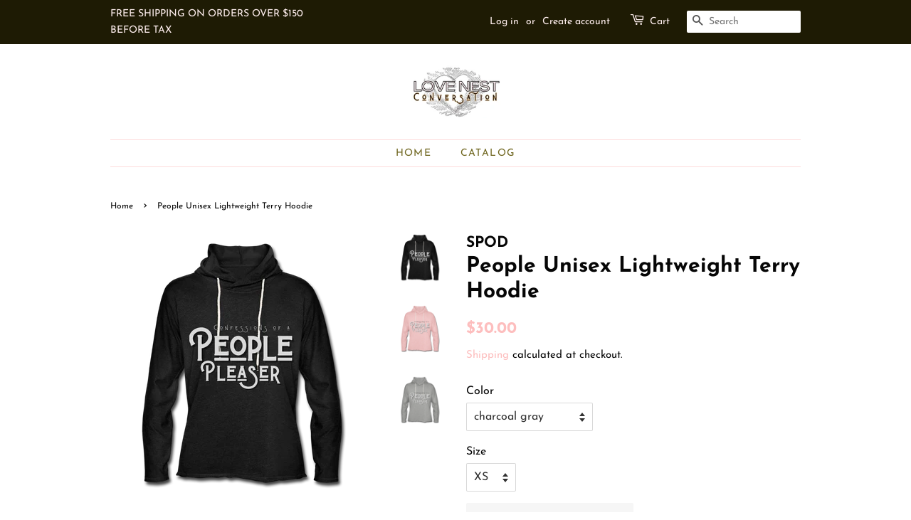

--- FILE ---
content_type: text/html; charset=utf-8
request_url: https://lovenestcollection.com/products/people-unisex-lightweight-terry-hoodie
body_size: 24078
content:
<!doctype html>
<html class="no-js" lang="en">
<head>

  <!-- Basic page needs ================================================== -->
  <meta charset="utf-8">
  <meta http-equiv="X-UA-Compatible" content="IE=edge,chrome=1">

  
  <link rel="shortcut icon" href="//lovenestcollection.com/cdn/shop/files/logo_use_32x32.jpg?v=1614975257" type="image/png" />
  

  <!-- Title and description ================================================== -->
  <title>
  People Unisex Lightweight Terry Hoodie &ndash; LoveNestConversation
  </title>

  
  <meta name="description" content="Unisex Lightweight Terry Hoodie | Fabric Content: 60% Cotton/ 40% Polyester. Heather Gray, Heather Navy, &amp; Cream Heather Pink are 100% Cotton">
  

  <!-- Social meta ================================================== -->
  <!-- /snippets/social-meta-tags.liquid -->




<meta property="og:site_name" content="LoveNestConversation">
<meta property="og:url" content="https://lovenestcollection.com/products/people-unisex-lightweight-terry-hoodie">
<meta property="og:title" content="People Unisex Lightweight Terry Hoodie">
<meta property="og:type" content="product">
<meta property="og:description" content="Unisex Lightweight Terry Hoodie | Fabric Content: 60% Cotton/ 40% Polyester. Heather Gray, Heather Navy, &amp; Cream Heather Pink are 100% Cotton">

  <meta property="og:price:amount" content="30.00">
  <meta property="og:price:currency" content="USD">

<meta property="og:image" content="http://lovenestcollection.com/cdn/shop/products/spod-1056259287-648-1_1200x1200.png?v=1623037557"><meta property="og:image" content="http://lovenestcollection.com/cdn/shop/products/spod-1056259287-757-1_1200x1200.png?v=1623037556"><meta property="og:image" content="http://lovenestcollection.com/cdn/shop/products/spod-1056259287-231-1_1200x1200.png?v=1623037557">
<meta property="og:image:secure_url" content="https://lovenestcollection.com/cdn/shop/products/spod-1056259287-648-1_1200x1200.png?v=1623037557"><meta property="og:image:secure_url" content="https://lovenestcollection.com/cdn/shop/products/spod-1056259287-757-1_1200x1200.png?v=1623037556"><meta property="og:image:secure_url" content="https://lovenestcollection.com/cdn/shop/products/spod-1056259287-231-1_1200x1200.png?v=1623037557">


<meta name="twitter:card" content="summary_large_image">
<meta name="twitter:title" content="People Unisex Lightweight Terry Hoodie">
<meta name="twitter:description" content="Unisex Lightweight Terry Hoodie | Fabric Content: 60% Cotton/ 40% Polyester. Heather Gray, Heather Navy, &amp; Cream Heather Pink are 100% Cotton">


  <!-- Helpers ================================================== -->
  <link rel="canonical" href="https://lovenestcollection.com/products/people-unisex-lightweight-terry-hoodie">
  <meta name="viewport" content="width=device-width,initial-scale=1">
  <meta name="theme-color" content="#fdbebe">

  <!-- CSS ================================================== -->
  <link href="//lovenestcollection.com/cdn/shop/t/5/assets/timber.scss.css?v=11714581508356964651759332005" rel="stylesheet" type="text/css" media="all" />
  <link href="//lovenestcollection.com/cdn/shop/t/5/assets/theme.scss.css?v=114060901780295459771759332004" rel="stylesheet" type="text/css" media="all" />
  <style data-shopify>
  :root {
    --color-body-text: #060606;
    --color-body: #ffffff;
  }
</style>


  <script>
    window.theme = window.theme || {};

    var theme = {
      strings: {
        addToCart: "Add to Cart",
        soldOut: "Sold Out",
        unavailable: "Unavailable",
        zoomClose: "Close (Esc)",
        zoomPrev: "Previous (Left arrow key)",
        zoomNext: "Next (Right arrow key)",
        addressError: "Error looking up that address",
        addressNoResults: "No results for that address",
        addressQueryLimit: "You have exceeded the Google API usage limit. Consider upgrading to a \u003ca href=\"https:\/\/developers.google.com\/maps\/premium\/usage-limits\"\u003ePremium Plan\u003c\/a\u003e.",
        authError: "There was a problem authenticating your Google Maps API Key."
      },
      settings: {
        // Adding some settings to allow the editor to update correctly when they are changed
        enableWideLayout: false,
        typeAccentTransform: true,
        typeAccentSpacing: true,
        baseFontSize: '16px',
        headerBaseFontSize: '30px',
        accentFontSize: '14px'
      },
      variables: {
        mediaQueryMedium: 'screen and (max-width: 768px)',
        bpSmall: false
      },
      moneyFormat: "${{amount}}"
    };document.documentElement.className = document.documentElement.className.replace('no-js', 'supports-js');
  </script>

  <!-- Header hook for plugins ================================================== -->
  <script>window.performance && window.performance.mark && window.performance.mark('shopify.content_for_header.start');</script><meta name="facebook-domain-verification" content="78geabvz8q87of8wwiphhjxzm5arru">
<meta name="facebook-domain-verification" content="6c663ozn13syf24lmwlag66xmia9nj">
<meta id="shopify-digital-wallet" name="shopify-digital-wallet" content="/53161459900/digital_wallets/dialog">
<meta name="shopify-checkout-api-token" content="beff4d1c3dc9da2f4737a4095b79f838">
<meta id="in-context-paypal-metadata" data-shop-id="53161459900" data-venmo-supported="false" data-environment="production" data-locale="en_US" data-paypal-v4="true" data-currency="USD">
<link rel="alternate" type="application/json+oembed" href="https://lovenestcollection.com/products/people-unisex-lightweight-terry-hoodie.oembed">
<script async="async" src="/checkouts/internal/preloads.js?locale=en-US"></script>
<link rel="preconnect" href="https://shop.app" crossorigin="anonymous">
<script async="async" src="https://shop.app/checkouts/internal/preloads.js?locale=en-US&shop_id=53161459900" crossorigin="anonymous"></script>
<script id="apple-pay-shop-capabilities" type="application/json">{"shopId":53161459900,"countryCode":"US","currencyCode":"USD","merchantCapabilities":["supports3DS"],"merchantId":"gid:\/\/shopify\/Shop\/53161459900","merchantName":"LoveNestConversation","requiredBillingContactFields":["postalAddress","email"],"requiredShippingContactFields":["postalAddress","email"],"shippingType":"shipping","supportedNetworks":["visa","masterCard","amex","discover","elo","jcb"],"total":{"type":"pending","label":"LoveNestConversation","amount":"1.00"},"shopifyPaymentsEnabled":true,"supportsSubscriptions":true}</script>
<script id="shopify-features" type="application/json">{"accessToken":"beff4d1c3dc9da2f4737a4095b79f838","betas":["rich-media-storefront-analytics"],"domain":"lovenestcollection.com","predictiveSearch":true,"shopId":53161459900,"locale":"en"}</script>
<script>var Shopify = Shopify || {};
Shopify.shop = "lovenestconversation.myshopify.com";
Shopify.locale = "en";
Shopify.currency = {"active":"USD","rate":"1.0"};
Shopify.country = "US";
Shopify.theme = {"name":"Minimal","id":124389425340,"schema_name":"Minimal","schema_version":"12.6.0","theme_store_id":380,"role":"main"};
Shopify.theme.handle = "null";
Shopify.theme.style = {"id":null,"handle":null};
Shopify.cdnHost = "lovenestcollection.com/cdn";
Shopify.routes = Shopify.routes || {};
Shopify.routes.root = "/";</script>
<script type="module">!function(o){(o.Shopify=o.Shopify||{}).modules=!0}(window);</script>
<script>!function(o){function n(){var o=[];function n(){o.push(Array.prototype.slice.apply(arguments))}return n.q=o,n}var t=o.Shopify=o.Shopify||{};t.loadFeatures=n(),t.autoloadFeatures=n()}(window);</script>
<script>
  window.ShopifyPay = window.ShopifyPay || {};
  window.ShopifyPay.apiHost = "shop.app\/pay";
  window.ShopifyPay.redirectState = null;
</script>
<script id="shop-js-analytics" type="application/json">{"pageType":"product"}</script>
<script defer="defer" async type="module" src="//lovenestcollection.com/cdn/shopifycloud/shop-js/modules/v2/client.init-shop-cart-sync_BT-GjEfc.en.esm.js"></script>
<script defer="defer" async type="module" src="//lovenestcollection.com/cdn/shopifycloud/shop-js/modules/v2/chunk.common_D58fp_Oc.esm.js"></script>
<script defer="defer" async type="module" src="//lovenestcollection.com/cdn/shopifycloud/shop-js/modules/v2/chunk.modal_xMitdFEc.esm.js"></script>
<script type="module">
  await import("//lovenestcollection.com/cdn/shopifycloud/shop-js/modules/v2/client.init-shop-cart-sync_BT-GjEfc.en.esm.js");
await import("//lovenestcollection.com/cdn/shopifycloud/shop-js/modules/v2/chunk.common_D58fp_Oc.esm.js");
await import("//lovenestcollection.com/cdn/shopifycloud/shop-js/modules/v2/chunk.modal_xMitdFEc.esm.js");

  window.Shopify.SignInWithShop?.initShopCartSync?.({"fedCMEnabled":true,"windoidEnabled":true});

</script>
<script defer="defer" async type="module" src="//lovenestcollection.com/cdn/shopifycloud/shop-js/modules/v2/client.payment-terms_Ci9AEqFq.en.esm.js"></script>
<script defer="defer" async type="module" src="//lovenestcollection.com/cdn/shopifycloud/shop-js/modules/v2/chunk.common_D58fp_Oc.esm.js"></script>
<script defer="defer" async type="module" src="//lovenestcollection.com/cdn/shopifycloud/shop-js/modules/v2/chunk.modal_xMitdFEc.esm.js"></script>
<script type="module">
  await import("//lovenestcollection.com/cdn/shopifycloud/shop-js/modules/v2/client.payment-terms_Ci9AEqFq.en.esm.js");
await import("//lovenestcollection.com/cdn/shopifycloud/shop-js/modules/v2/chunk.common_D58fp_Oc.esm.js");
await import("//lovenestcollection.com/cdn/shopifycloud/shop-js/modules/v2/chunk.modal_xMitdFEc.esm.js");

  
</script>
<script>
  window.Shopify = window.Shopify || {};
  if (!window.Shopify.featureAssets) window.Shopify.featureAssets = {};
  window.Shopify.featureAssets['shop-js'] = {"shop-cart-sync":["modules/v2/client.shop-cart-sync_DZOKe7Ll.en.esm.js","modules/v2/chunk.common_D58fp_Oc.esm.js","modules/v2/chunk.modal_xMitdFEc.esm.js"],"init-fed-cm":["modules/v2/client.init-fed-cm_B6oLuCjv.en.esm.js","modules/v2/chunk.common_D58fp_Oc.esm.js","modules/v2/chunk.modal_xMitdFEc.esm.js"],"shop-cash-offers":["modules/v2/client.shop-cash-offers_D2sdYoxE.en.esm.js","modules/v2/chunk.common_D58fp_Oc.esm.js","modules/v2/chunk.modal_xMitdFEc.esm.js"],"shop-login-button":["modules/v2/client.shop-login-button_QeVjl5Y3.en.esm.js","modules/v2/chunk.common_D58fp_Oc.esm.js","modules/v2/chunk.modal_xMitdFEc.esm.js"],"pay-button":["modules/v2/client.pay-button_DXTOsIq6.en.esm.js","modules/v2/chunk.common_D58fp_Oc.esm.js","modules/v2/chunk.modal_xMitdFEc.esm.js"],"shop-button":["modules/v2/client.shop-button_DQZHx9pm.en.esm.js","modules/v2/chunk.common_D58fp_Oc.esm.js","modules/v2/chunk.modal_xMitdFEc.esm.js"],"avatar":["modules/v2/client.avatar_BTnouDA3.en.esm.js"],"init-windoid":["modules/v2/client.init-windoid_CR1B-cfM.en.esm.js","modules/v2/chunk.common_D58fp_Oc.esm.js","modules/v2/chunk.modal_xMitdFEc.esm.js"],"init-shop-for-new-customer-accounts":["modules/v2/client.init-shop-for-new-customer-accounts_C_vY_xzh.en.esm.js","modules/v2/client.shop-login-button_QeVjl5Y3.en.esm.js","modules/v2/chunk.common_D58fp_Oc.esm.js","modules/v2/chunk.modal_xMitdFEc.esm.js"],"init-shop-email-lookup-coordinator":["modules/v2/client.init-shop-email-lookup-coordinator_BI7n9ZSv.en.esm.js","modules/v2/chunk.common_D58fp_Oc.esm.js","modules/v2/chunk.modal_xMitdFEc.esm.js"],"init-shop-cart-sync":["modules/v2/client.init-shop-cart-sync_BT-GjEfc.en.esm.js","modules/v2/chunk.common_D58fp_Oc.esm.js","modules/v2/chunk.modal_xMitdFEc.esm.js"],"shop-toast-manager":["modules/v2/client.shop-toast-manager_DiYdP3xc.en.esm.js","modules/v2/chunk.common_D58fp_Oc.esm.js","modules/v2/chunk.modal_xMitdFEc.esm.js"],"init-customer-accounts":["modules/v2/client.init-customer-accounts_D9ZNqS-Q.en.esm.js","modules/v2/client.shop-login-button_QeVjl5Y3.en.esm.js","modules/v2/chunk.common_D58fp_Oc.esm.js","modules/v2/chunk.modal_xMitdFEc.esm.js"],"init-customer-accounts-sign-up":["modules/v2/client.init-customer-accounts-sign-up_iGw4briv.en.esm.js","modules/v2/client.shop-login-button_QeVjl5Y3.en.esm.js","modules/v2/chunk.common_D58fp_Oc.esm.js","modules/v2/chunk.modal_xMitdFEc.esm.js"],"shop-follow-button":["modules/v2/client.shop-follow-button_CqMgW2wH.en.esm.js","modules/v2/chunk.common_D58fp_Oc.esm.js","modules/v2/chunk.modal_xMitdFEc.esm.js"],"checkout-modal":["modules/v2/client.checkout-modal_xHeaAweL.en.esm.js","modules/v2/chunk.common_D58fp_Oc.esm.js","modules/v2/chunk.modal_xMitdFEc.esm.js"],"shop-login":["modules/v2/client.shop-login_D91U-Q7h.en.esm.js","modules/v2/chunk.common_D58fp_Oc.esm.js","modules/v2/chunk.modal_xMitdFEc.esm.js"],"lead-capture":["modules/v2/client.lead-capture_BJmE1dJe.en.esm.js","modules/v2/chunk.common_D58fp_Oc.esm.js","modules/v2/chunk.modal_xMitdFEc.esm.js"],"payment-terms":["modules/v2/client.payment-terms_Ci9AEqFq.en.esm.js","modules/v2/chunk.common_D58fp_Oc.esm.js","modules/v2/chunk.modal_xMitdFEc.esm.js"]};
</script>
<script>(function() {
  var isLoaded = false;
  function asyncLoad() {
    if (isLoaded) return;
    isLoaded = true;
    var urls = ["https:\/\/ff.spod.com\/fulfillment\/shopify\/js\/customize-product-script.js?v=1\u0026shop=lovenestconversation.myshopify.com"];
    for (var i = 0; i < urls.length; i++) {
      var s = document.createElement('script');
      s.type = 'text/javascript';
      s.async = true;
      s.src = urls[i];
      var x = document.getElementsByTagName('script')[0];
      x.parentNode.insertBefore(s, x);
    }
  };
  if(window.attachEvent) {
    window.attachEvent('onload', asyncLoad);
  } else {
    window.addEventListener('load', asyncLoad, false);
  }
})();</script>
<script id="__st">var __st={"a":53161459900,"offset":-18000,"reqid":"ea1e8eed-b3fa-4343-b0ce-e3f51541b9e3-1769293734","pageurl":"lovenestcollection.com\/products\/people-unisex-lightweight-terry-hoodie","u":"4858b639ba35","p":"product","rtyp":"product","rid":6819725836476};</script>
<script>window.ShopifyPaypalV4VisibilityTracking = true;</script>
<script id="captcha-bootstrap">!function(){'use strict';const t='contact',e='account',n='new_comment',o=[[t,t],['blogs',n],['comments',n],[t,'customer']],c=[[e,'customer_login'],[e,'guest_login'],[e,'recover_customer_password'],[e,'create_customer']],r=t=>t.map((([t,e])=>`form[action*='/${t}']:not([data-nocaptcha='true']) input[name='form_type'][value='${e}']`)).join(','),a=t=>()=>t?[...document.querySelectorAll(t)].map((t=>t.form)):[];function s(){const t=[...o],e=r(t);return a(e)}const i='password',u='form_key',d=['recaptcha-v3-token','g-recaptcha-response','h-captcha-response',i],f=()=>{try{return window.sessionStorage}catch{return}},m='__shopify_v',_=t=>t.elements[u];function p(t,e,n=!1){try{const o=window.sessionStorage,c=JSON.parse(o.getItem(e)),{data:r}=function(t){const{data:e,action:n}=t;return t[m]||n?{data:e,action:n}:{data:t,action:n}}(c);for(const[e,n]of Object.entries(r))t.elements[e]&&(t.elements[e].value=n);n&&o.removeItem(e)}catch(o){console.error('form repopulation failed',{error:o})}}const l='form_type',E='cptcha';function T(t){t.dataset[E]=!0}const w=window,h=w.document,L='Shopify',v='ce_forms',y='captcha';let A=!1;((t,e)=>{const n=(g='f06e6c50-85a8-45c8-87d0-21a2b65856fe',I='https://cdn.shopify.com/shopifycloud/storefront-forms-hcaptcha/ce_storefront_forms_captcha_hcaptcha.v1.5.2.iife.js',D={infoText:'Protected by hCaptcha',privacyText:'Privacy',termsText:'Terms'},(t,e,n)=>{const o=w[L][v],c=o.bindForm;if(c)return c(t,g,e,D).then(n);var r;o.q.push([[t,g,e,D],n]),r=I,A||(h.body.append(Object.assign(h.createElement('script'),{id:'captcha-provider',async:!0,src:r})),A=!0)});var g,I,D;w[L]=w[L]||{},w[L][v]=w[L][v]||{},w[L][v].q=[],w[L][y]=w[L][y]||{},w[L][y].protect=function(t,e){n(t,void 0,e),T(t)},Object.freeze(w[L][y]),function(t,e,n,w,h,L){const[v,y,A,g]=function(t,e,n){const i=e?o:[],u=t?c:[],d=[...i,...u],f=r(d),m=r(i),_=r(d.filter((([t,e])=>n.includes(e))));return[a(f),a(m),a(_),s()]}(w,h,L),I=t=>{const e=t.target;return e instanceof HTMLFormElement?e:e&&e.form},D=t=>v().includes(t);t.addEventListener('submit',(t=>{const e=I(t);if(!e)return;const n=D(e)&&!e.dataset.hcaptchaBound&&!e.dataset.recaptchaBound,o=_(e),c=g().includes(e)&&(!o||!o.value);(n||c)&&t.preventDefault(),c&&!n&&(function(t){try{if(!f())return;!function(t){const e=f();if(!e)return;const n=_(t);if(!n)return;const o=n.value;o&&e.removeItem(o)}(t);const e=Array.from(Array(32),(()=>Math.random().toString(36)[2])).join('');!function(t,e){_(t)||t.append(Object.assign(document.createElement('input'),{type:'hidden',name:u})),t.elements[u].value=e}(t,e),function(t,e){const n=f();if(!n)return;const o=[...t.querySelectorAll(`input[type='${i}']`)].map((({name:t})=>t)),c=[...d,...o],r={};for(const[a,s]of new FormData(t).entries())c.includes(a)||(r[a]=s);n.setItem(e,JSON.stringify({[m]:1,action:t.action,data:r}))}(t,e)}catch(e){console.error('failed to persist form',e)}}(e),e.submit())}));const S=(t,e)=>{t&&!t.dataset[E]&&(n(t,e.some((e=>e===t))),T(t))};for(const o of['focusin','change'])t.addEventListener(o,(t=>{const e=I(t);D(e)&&S(e,y())}));const B=e.get('form_key'),M=e.get(l),P=B&&M;t.addEventListener('DOMContentLoaded',(()=>{const t=y();if(P)for(const e of t)e.elements[l].value===M&&p(e,B);[...new Set([...A(),...v().filter((t=>'true'===t.dataset.shopifyCaptcha))])].forEach((e=>S(e,t)))}))}(h,new URLSearchParams(w.location.search),n,t,e,['guest_login'])})(!0,!0)}();</script>
<script integrity="sha256-4kQ18oKyAcykRKYeNunJcIwy7WH5gtpwJnB7kiuLZ1E=" data-source-attribution="shopify.loadfeatures" defer="defer" src="//lovenestcollection.com/cdn/shopifycloud/storefront/assets/storefront/load_feature-a0a9edcb.js" crossorigin="anonymous"></script>
<script crossorigin="anonymous" defer="defer" src="//lovenestcollection.com/cdn/shopifycloud/storefront/assets/shopify_pay/storefront-65b4c6d7.js?v=20250812"></script>
<script data-source-attribution="shopify.dynamic_checkout.dynamic.init">var Shopify=Shopify||{};Shopify.PaymentButton=Shopify.PaymentButton||{isStorefrontPortableWallets:!0,init:function(){window.Shopify.PaymentButton.init=function(){};var t=document.createElement("script");t.src="https://lovenestcollection.com/cdn/shopifycloud/portable-wallets/latest/portable-wallets.en.js",t.type="module",document.head.appendChild(t)}};
</script>
<script data-source-attribution="shopify.dynamic_checkout.buyer_consent">
  function portableWalletsHideBuyerConsent(e){var t=document.getElementById("shopify-buyer-consent"),n=document.getElementById("shopify-subscription-policy-button");t&&n&&(t.classList.add("hidden"),t.setAttribute("aria-hidden","true"),n.removeEventListener("click",e))}function portableWalletsShowBuyerConsent(e){var t=document.getElementById("shopify-buyer-consent"),n=document.getElementById("shopify-subscription-policy-button");t&&n&&(t.classList.remove("hidden"),t.removeAttribute("aria-hidden"),n.addEventListener("click",e))}window.Shopify?.PaymentButton&&(window.Shopify.PaymentButton.hideBuyerConsent=portableWalletsHideBuyerConsent,window.Shopify.PaymentButton.showBuyerConsent=portableWalletsShowBuyerConsent);
</script>
<script>
  function portableWalletsCleanup(e){e&&e.src&&console.error("Failed to load portable wallets script "+e.src);var t=document.querySelectorAll("shopify-accelerated-checkout .shopify-payment-button__skeleton, shopify-accelerated-checkout-cart .wallet-cart-button__skeleton"),e=document.getElementById("shopify-buyer-consent");for(let e=0;e<t.length;e++)t[e].remove();e&&e.remove()}function portableWalletsNotLoadedAsModule(e){e instanceof ErrorEvent&&"string"==typeof e.message&&e.message.includes("import.meta")&&"string"==typeof e.filename&&e.filename.includes("portable-wallets")&&(window.removeEventListener("error",portableWalletsNotLoadedAsModule),window.Shopify.PaymentButton.failedToLoad=e,"loading"===document.readyState?document.addEventListener("DOMContentLoaded",window.Shopify.PaymentButton.init):window.Shopify.PaymentButton.init())}window.addEventListener("error",portableWalletsNotLoadedAsModule);
</script>

<script type="module" src="https://lovenestcollection.com/cdn/shopifycloud/portable-wallets/latest/portable-wallets.en.js" onError="portableWalletsCleanup(this)" crossorigin="anonymous"></script>
<script nomodule>
  document.addEventListener("DOMContentLoaded", portableWalletsCleanup);
</script>

<script id='scb4127' type='text/javascript' async='' src='https://lovenestcollection.com/cdn/shopifycloud/privacy-banner/storefront-banner.js'></script><link id="shopify-accelerated-checkout-styles" rel="stylesheet" media="screen" href="https://lovenestcollection.com/cdn/shopifycloud/portable-wallets/latest/accelerated-checkout-backwards-compat.css" crossorigin="anonymous">
<style id="shopify-accelerated-checkout-cart">
        #shopify-buyer-consent {
  margin-top: 1em;
  display: inline-block;
  width: 100%;
}

#shopify-buyer-consent.hidden {
  display: none;
}

#shopify-subscription-policy-button {
  background: none;
  border: none;
  padding: 0;
  text-decoration: underline;
  font-size: inherit;
  cursor: pointer;
}

#shopify-subscription-policy-button::before {
  box-shadow: none;
}

      </style>

<script>window.performance && window.performance.mark && window.performance.mark('shopify.content_for_header.end');</script>

  <script src="//lovenestcollection.com/cdn/shop/t/5/assets/jquery-2.2.3.min.js?v=58211863146907186831625442841" type="text/javascript"></script>

  <script src="//lovenestcollection.com/cdn/shop/t/5/assets/lazysizes.min.js?v=155223123402716617051625442842" async="async"></script>

  
  

<link href="https://monorail-edge.shopifysvc.com" rel="dns-prefetch">
<script>(function(){if ("sendBeacon" in navigator && "performance" in window) {try {var session_token_from_headers = performance.getEntriesByType('navigation')[0].serverTiming.find(x => x.name == '_s').description;} catch {var session_token_from_headers = undefined;}var session_cookie_matches = document.cookie.match(/_shopify_s=([^;]*)/);var session_token_from_cookie = session_cookie_matches && session_cookie_matches.length === 2 ? session_cookie_matches[1] : "";var session_token = session_token_from_headers || session_token_from_cookie || "";function handle_abandonment_event(e) {var entries = performance.getEntries().filter(function(entry) {return /monorail-edge.shopifysvc.com/.test(entry.name);});if (!window.abandonment_tracked && entries.length === 0) {window.abandonment_tracked = true;var currentMs = Date.now();var navigation_start = performance.timing.navigationStart;var payload = {shop_id: 53161459900,url: window.location.href,navigation_start,duration: currentMs - navigation_start,session_token,page_type: "product"};window.navigator.sendBeacon("https://monorail-edge.shopifysvc.com/v1/produce", JSON.stringify({schema_id: "online_store_buyer_site_abandonment/1.1",payload: payload,metadata: {event_created_at_ms: currentMs,event_sent_at_ms: currentMs}}));}}window.addEventListener('pagehide', handle_abandonment_event);}}());</script>
<script id="web-pixels-manager-setup">(function e(e,d,r,n,o){if(void 0===o&&(o={}),!Boolean(null===(a=null===(i=window.Shopify)||void 0===i?void 0:i.analytics)||void 0===a?void 0:a.replayQueue)){var i,a;window.Shopify=window.Shopify||{};var t=window.Shopify;t.analytics=t.analytics||{};var s=t.analytics;s.replayQueue=[],s.publish=function(e,d,r){return s.replayQueue.push([e,d,r]),!0};try{self.performance.mark("wpm:start")}catch(e){}var l=function(){var e={modern:/Edge?\/(1{2}[4-9]|1[2-9]\d|[2-9]\d{2}|\d{4,})\.\d+(\.\d+|)|Firefox\/(1{2}[4-9]|1[2-9]\d|[2-9]\d{2}|\d{4,})\.\d+(\.\d+|)|Chrom(ium|e)\/(9{2}|\d{3,})\.\d+(\.\d+|)|(Maci|X1{2}).+ Version\/(15\.\d+|(1[6-9]|[2-9]\d|\d{3,})\.\d+)([,.]\d+|)( \(\w+\)|)( Mobile\/\w+|) Safari\/|Chrome.+OPR\/(9{2}|\d{3,})\.\d+\.\d+|(CPU[ +]OS|iPhone[ +]OS|CPU[ +]iPhone|CPU IPhone OS|CPU iPad OS)[ +]+(15[._]\d+|(1[6-9]|[2-9]\d|\d{3,})[._]\d+)([._]\d+|)|Android:?[ /-](13[3-9]|1[4-9]\d|[2-9]\d{2}|\d{4,})(\.\d+|)(\.\d+|)|Android.+Firefox\/(13[5-9]|1[4-9]\d|[2-9]\d{2}|\d{4,})\.\d+(\.\d+|)|Android.+Chrom(ium|e)\/(13[3-9]|1[4-9]\d|[2-9]\d{2}|\d{4,})\.\d+(\.\d+|)|SamsungBrowser\/([2-9]\d|\d{3,})\.\d+/,legacy:/Edge?\/(1[6-9]|[2-9]\d|\d{3,})\.\d+(\.\d+|)|Firefox\/(5[4-9]|[6-9]\d|\d{3,})\.\d+(\.\d+|)|Chrom(ium|e)\/(5[1-9]|[6-9]\d|\d{3,})\.\d+(\.\d+|)([\d.]+$|.*Safari\/(?![\d.]+ Edge\/[\d.]+$))|(Maci|X1{2}).+ Version\/(10\.\d+|(1[1-9]|[2-9]\d|\d{3,})\.\d+)([,.]\d+|)( \(\w+\)|)( Mobile\/\w+|) Safari\/|Chrome.+OPR\/(3[89]|[4-9]\d|\d{3,})\.\d+\.\d+|(CPU[ +]OS|iPhone[ +]OS|CPU[ +]iPhone|CPU IPhone OS|CPU iPad OS)[ +]+(10[._]\d+|(1[1-9]|[2-9]\d|\d{3,})[._]\d+)([._]\d+|)|Android:?[ /-](13[3-9]|1[4-9]\d|[2-9]\d{2}|\d{4,})(\.\d+|)(\.\d+|)|Mobile Safari.+OPR\/([89]\d|\d{3,})\.\d+\.\d+|Android.+Firefox\/(13[5-9]|1[4-9]\d|[2-9]\d{2}|\d{4,})\.\d+(\.\d+|)|Android.+Chrom(ium|e)\/(13[3-9]|1[4-9]\d|[2-9]\d{2}|\d{4,})\.\d+(\.\d+|)|Android.+(UC? ?Browser|UCWEB|U3)[ /]?(15\.([5-9]|\d{2,})|(1[6-9]|[2-9]\d|\d{3,})\.\d+)\.\d+|SamsungBrowser\/(5\.\d+|([6-9]|\d{2,})\.\d+)|Android.+MQ{2}Browser\/(14(\.(9|\d{2,})|)|(1[5-9]|[2-9]\d|\d{3,})(\.\d+|))(\.\d+|)|K[Aa][Ii]OS\/(3\.\d+|([4-9]|\d{2,})\.\d+)(\.\d+|)/},d=e.modern,r=e.legacy,n=navigator.userAgent;return n.match(d)?"modern":n.match(r)?"legacy":"unknown"}(),u="modern"===l?"modern":"legacy",c=(null!=n?n:{modern:"",legacy:""})[u],f=function(e){return[e.baseUrl,"/wpm","/b",e.hashVersion,"modern"===e.buildTarget?"m":"l",".js"].join("")}({baseUrl:d,hashVersion:r,buildTarget:u}),m=function(e){var d=e.version,r=e.bundleTarget,n=e.surface,o=e.pageUrl,i=e.monorailEndpoint;return{emit:function(e){var a=e.status,t=e.errorMsg,s=(new Date).getTime(),l=JSON.stringify({metadata:{event_sent_at_ms:s},events:[{schema_id:"web_pixels_manager_load/3.1",payload:{version:d,bundle_target:r,page_url:o,status:a,surface:n,error_msg:t},metadata:{event_created_at_ms:s}}]});if(!i)return console&&console.warn&&console.warn("[Web Pixels Manager] No Monorail endpoint provided, skipping logging."),!1;try{return self.navigator.sendBeacon.bind(self.navigator)(i,l)}catch(e){}var u=new XMLHttpRequest;try{return u.open("POST",i,!0),u.setRequestHeader("Content-Type","text/plain"),u.send(l),!0}catch(e){return console&&console.warn&&console.warn("[Web Pixels Manager] Got an unhandled error while logging to Monorail."),!1}}}}({version:r,bundleTarget:l,surface:e.surface,pageUrl:self.location.href,monorailEndpoint:e.monorailEndpoint});try{o.browserTarget=l,function(e){var d=e.src,r=e.async,n=void 0===r||r,o=e.onload,i=e.onerror,a=e.sri,t=e.scriptDataAttributes,s=void 0===t?{}:t,l=document.createElement("script"),u=document.querySelector("head"),c=document.querySelector("body");if(l.async=n,l.src=d,a&&(l.integrity=a,l.crossOrigin="anonymous"),s)for(var f in s)if(Object.prototype.hasOwnProperty.call(s,f))try{l.dataset[f]=s[f]}catch(e){}if(o&&l.addEventListener("load",o),i&&l.addEventListener("error",i),u)u.appendChild(l);else{if(!c)throw new Error("Did not find a head or body element to append the script");c.appendChild(l)}}({src:f,async:!0,onload:function(){if(!function(){var e,d;return Boolean(null===(d=null===(e=window.Shopify)||void 0===e?void 0:e.analytics)||void 0===d?void 0:d.initialized)}()){var d=window.webPixelsManager.init(e)||void 0;if(d){var r=window.Shopify.analytics;r.replayQueue.forEach((function(e){var r=e[0],n=e[1],o=e[2];d.publishCustomEvent(r,n,o)})),r.replayQueue=[],r.publish=d.publishCustomEvent,r.visitor=d.visitor,r.initialized=!0}}},onerror:function(){return m.emit({status:"failed",errorMsg:"".concat(f," has failed to load")})},sri:function(e){var d=/^sha384-[A-Za-z0-9+/=]+$/;return"string"==typeof e&&d.test(e)}(c)?c:"",scriptDataAttributes:o}),m.emit({status:"loading"})}catch(e){m.emit({status:"failed",errorMsg:(null==e?void 0:e.message)||"Unknown error"})}}})({shopId: 53161459900,storefrontBaseUrl: "https://lovenestcollection.com",extensionsBaseUrl: "https://extensions.shopifycdn.com/cdn/shopifycloud/web-pixels-manager",monorailEndpoint: "https://monorail-edge.shopifysvc.com/unstable/produce_batch",surface: "storefront-renderer",enabledBetaFlags: ["2dca8a86"],webPixelsConfigList: [{"id":"1256849596","configuration":"{\"storeIdentity\":\"lovenestconversation.myshopify.com\",\"baseURL\":\"https:\\\/\\\/api.printful.com\\\/shopify-pixels\"}","eventPayloadVersion":"v1","runtimeContext":"STRICT","scriptVersion":"74f275712857ab41bea9d998dcb2f9da","type":"APP","apiClientId":156624,"privacyPurposes":["ANALYTICS","MARKETING","SALE_OF_DATA"],"dataSharingAdjustments":{"protectedCustomerApprovalScopes":["read_customer_address","read_customer_email","read_customer_name","read_customer_personal_data","read_customer_phone"]}},{"id":"229769404","configuration":"{\"pixel_id\":\"4720072978045331\",\"pixel_type\":\"facebook_pixel\",\"metaapp_system_user_token\":\"-\"}","eventPayloadVersion":"v1","runtimeContext":"OPEN","scriptVersion":"ca16bc87fe92b6042fbaa3acc2fbdaa6","type":"APP","apiClientId":2329312,"privacyPurposes":["ANALYTICS","MARKETING","SALE_OF_DATA"],"dataSharingAdjustments":{"protectedCustomerApprovalScopes":["read_customer_address","read_customer_email","read_customer_name","read_customer_personal_data","read_customer_phone"]}},{"id":"shopify-app-pixel","configuration":"{}","eventPayloadVersion":"v1","runtimeContext":"STRICT","scriptVersion":"0450","apiClientId":"shopify-pixel","type":"APP","privacyPurposes":["ANALYTICS","MARKETING"]},{"id":"shopify-custom-pixel","eventPayloadVersion":"v1","runtimeContext":"LAX","scriptVersion":"0450","apiClientId":"shopify-pixel","type":"CUSTOM","privacyPurposes":["ANALYTICS","MARKETING"]}],isMerchantRequest: false,initData: {"shop":{"name":"LoveNestConversation","paymentSettings":{"currencyCode":"USD"},"myshopifyDomain":"lovenestconversation.myshopify.com","countryCode":"US","storefrontUrl":"https:\/\/lovenestcollection.com"},"customer":null,"cart":null,"checkout":null,"productVariants":[{"price":{"amount":30.0,"currencyCode":"USD"},"product":{"title":"People Unisex Lightweight Terry Hoodie","vendor":"SPOD","id":"6819725836476","untranslatedTitle":"People Unisex Lightweight Terry Hoodie","url":"\/products\/people-unisex-lightweight-terry-hoodie","type":"Unisex Lightweight Terry Hoodie | Spreadshirt 1194"},"id":"39990058352828","image":{"src":"\/\/lovenestcollection.com\/cdn\/shop\/products\/spod-1056259287-648-1.png?v=1623037557"},"sku":"1056259287-P1194A648S1","title":"charcoal gray \/ XS","untranslatedTitle":"charcoal gray \/ XS"},{"price":{"amount":30.0,"currencyCode":"USD"},"product":{"title":"People Unisex Lightweight Terry Hoodie","vendor":"SPOD","id":"6819725836476","untranslatedTitle":"People Unisex Lightweight Terry Hoodie","url":"\/products\/people-unisex-lightweight-terry-hoodie","type":"Unisex Lightweight Terry Hoodie | Spreadshirt 1194"},"id":"39990058385596","image":{"src":"\/\/lovenestcollection.com\/cdn\/shop\/products\/spod-1056259287-648-1.png?v=1623037557"},"sku":"1056259287-P1194A648S2","title":"charcoal gray \/ S","untranslatedTitle":"charcoal gray \/ S"},{"price":{"amount":30.0,"currencyCode":"USD"},"product":{"title":"People Unisex Lightweight Terry Hoodie","vendor":"SPOD","id":"6819725836476","untranslatedTitle":"People Unisex Lightweight Terry Hoodie","url":"\/products\/people-unisex-lightweight-terry-hoodie","type":"Unisex Lightweight Terry Hoodie | Spreadshirt 1194"},"id":"39990058418364","image":{"src":"\/\/lovenestcollection.com\/cdn\/shop\/products\/spod-1056259287-648-1.png?v=1623037557"},"sku":"1056259287-P1194A648S3","title":"charcoal gray \/ M","untranslatedTitle":"charcoal gray \/ M"},{"price":{"amount":30.0,"currencyCode":"USD"},"product":{"title":"People Unisex Lightweight Terry Hoodie","vendor":"SPOD","id":"6819725836476","untranslatedTitle":"People Unisex Lightweight Terry Hoodie","url":"\/products\/people-unisex-lightweight-terry-hoodie","type":"Unisex Lightweight Terry Hoodie | Spreadshirt 1194"},"id":"39990058451132","image":{"src":"\/\/lovenestcollection.com\/cdn\/shop\/products\/spod-1056259287-648-1.png?v=1623037557"},"sku":"1056259287-P1194A648S4","title":"charcoal gray \/ L","untranslatedTitle":"charcoal gray \/ L"},{"price":{"amount":30.0,"currencyCode":"USD"},"product":{"title":"People Unisex Lightweight Terry Hoodie","vendor":"SPOD","id":"6819725836476","untranslatedTitle":"People Unisex Lightweight Terry Hoodie","url":"\/products\/people-unisex-lightweight-terry-hoodie","type":"Unisex Lightweight Terry Hoodie | Spreadshirt 1194"},"id":"39990058483900","image":{"src":"\/\/lovenestcollection.com\/cdn\/shop\/products\/spod-1056259287-648-1.png?v=1623037557"},"sku":"1056259287-P1194A648S5","title":"charcoal gray \/ XL","untranslatedTitle":"charcoal gray \/ XL"},{"price":{"amount":30.0,"currencyCode":"USD"},"product":{"title":"People Unisex Lightweight Terry Hoodie","vendor":"SPOD","id":"6819725836476","untranslatedTitle":"People Unisex Lightweight Terry Hoodie","url":"\/products\/people-unisex-lightweight-terry-hoodie","type":"Unisex Lightweight Terry Hoodie | Spreadshirt 1194"},"id":"39990058516668","image":{"src":"\/\/lovenestcollection.com\/cdn\/shop\/products\/spod-1056259287-648-1.png?v=1623037557"},"sku":"1056259287-P1194A648S6","title":"charcoal gray \/ 2XL","untranslatedTitle":"charcoal gray \/ 2XL"},{"price":{"amount":30.0,"currencyCode":"USD"},"product":{"title":"People Unisex Lightweight Terry Hoodie","vendor":"SPOD","id":"6819725836476","untranslatedTitle":"People Unisex Lightweight Terry Hoodie","url":"\/products\/people-unisex-lightweight-terry-hoodie","type":"Unisex Lightweight Terry Hoodie | Spreadshirt 1194"},"id":"39990058549436","image":{"src":"\/\/lovenestcollection.com\/cdn\/shop\/products\/spod-1056259287-757-1.png?v=1623037556"},"sku":"1056259287-P1194A757S1","title":"cream heather pink \/ XS","untranslatedTitle":"cream heather pink \/ XS"},{"price":{"amount":30.0,"currencyCode":"USD"},"product":{"title":"People Unisex Lightweight Terry Hoodie","vendor":"SPOD","id":"6819725836476","untranslatedTitle":"People Unisex Lightweight Terry Hoodie","url":"\/products\/people-unisex-lightweight-terry-hoodie","type":"Unisex Lightweight Terry Hoodie | Spreadshirt 1194"},"id":"39990058582204","image":{"src":"\/\/lovenestcollection.com\/cdn\/shop\/products\/spod-1056259287-757-1.png?v=1623037556"},"sku":"1056259287-P1194A757S2","title":"cream heather pink \/ S","untranslatedTitle":"cream heather pink \/ S"},{"price":{"amount":30.0,"currencyCode":"USD"},"product":{"title":"People Unisex Lightweight Terry Hoodie","vendor":"SPOD","id":"6819725836476","untranslatedTitle":"People Unisex Lightweight Terry Hoodie","url":"\/products\/people-unisex-lightweight-terry-hoodie","type":"Unisex Lightweight Terry Hoodie | Spreadshirt 1194"},"id":"39990058614972","image":{"src":"\/\/lovenestcollection.com\/cdn\/shop\/products\/spod-1056259287-757-1.png?v=1623037556"},"sku":"1056259287-P1194A757S3","title":"cream heather pink \/ M","untranslatedTitle":"cream heather pink \/ M"},{"price":{"amount":30.0,"currencyCode":"USD"},"product":{"title":"People Unisex Lightweight Terry Hoodie","vendor":"SPOD","id":"6819725836476","untranslatedTitle":"People Unisex Lightweight Terry Hoodie","url":"\/products\/people-unisex-lightweight-terry-hoodie","type":"Unisex Lightweight Terry Hoodie | Spreadshirt 1194"},"id":"39990058647740","image":{"src":"\/\/lovenestcollection.com\/cdn\/shop\/products\/spod-1056259287-757-1.png?v=1623037556"},"sku":"1056259287-P1194A757S4","title":"cream heather pink \/ L","untranslatedTitle":"cream heather pink \/ L"},{"price":{"amount":30.0,"currencyCode":"USD"},"product":{"title":"People Unisex Lightweight Terry Hoodie","vendor":"SPOD","id":"6819725836476","untranslatedTitle":"People Unisex Lightweight Terry Hoodie","url":"\/products\/people-unisex-lightweight-terry-hoodie","type":"Unisex Lightweight Terry Hoodie | Spreadshirt 1194"},"id":"39990058680508","image":{"src":"\/\/lovenestcollection.com\/cdn\/shop\/products\/spod-1056259287-757-1.png?v=1623037556"},"sku":"1056259287-P1194A757S5","title":"cream heather pink \/ XL","untranslatedTitle":"cream heather pink \/ XL"},{"price":{"amount":30.0,"currencyCode":"USD"},"product":{"title":"People Unisex Lightweight Terry Hoodie","vendor":"SPOD","id":"6819725836476","untranslatedTitle":"People Unisex Lightweight Terry Hoodie","url":"\/products\/people-unisex-lightweight-terry-hoodie","type":"Unisex Lightweight Terry Hoodie | Spreadshirt 1194"},"id":"39990058746044","image":{"src":"\/\/lovenestcollection.com\/cdn\/shop\/products\/spod-1056259287-757-1.png?v=1623037556"},"sku":"1056259287-P1194A757S6","title":"cream heather pink \/ 2XL","untranslatedTitle":"cream heather pink \/ 2XL"},{"price":{"amount":30.0,"currencyCode":"USD"},"product":{"title":"People Unisex Lightweight Terry Hoodie","vendor":"SPOD","id":"6819725836476","untranslatedTitle":"People Unisex Lightweight Terry Hoodie","url":"\/products\/people-unisex-lightweight-terry-hoodie","type":"Unisex Lightweight Terry Hoodie | Spreadshirt 1194"},"id":"39990058778812","image":{"src":"\/\/lovenestcollection.com\/cdn\/shop\/products\/spod-1056259287-231-1.png?v=1623037557"},"sku":"1056259287-P1194A231S1","title":"heather gray \/ XS","untranslatedTitle":"heather gray \/ XS"},{"price":{"amount":30.0,"currencyCode":"USD"},"product":{"title":"People Unisex Lightweight Terry Hoodie","vendor":"SPOD","id":"6819725836476","untranslatedTitle":"People Unisex Lightweight Terry Hoodie","url":"\/products\/people-unisex-lightweight-terry-hoodie","type":"Unisex Lightweight Terry Hoodie | Spreadshirt 1194"},"id":"39990058811580","image":{"src":"\/\/lovenestcollection.com\/cdn\/shop\/products\/spod-1056259287-231-1.png?v=1623037557"},"sku":"1056259287-P1194A231S2","title":"heather gray \/ S","untranslatedTitle":"heather gray \/ S"},{"price":{"amount":30.0,"currencyCode":"USD"},"product":{"title":"People Unisex Lightweight Terry Hoodie","vendor":"SPOD","id":"6819725836476","untranslatedTitle":"People Unisex Lightweight Terry Hoodie","url":"\/products\/people-unisex-lightweight-terry-hoodie","type":"Unisex Lightweight Terry Hoodie | Spreadshirt 1194"},"id":"39990058844348","image":{"src":"\/\/lovenestcollection.com\/cdn\/shop\/products\/spod-1056259287-231-1.png?v=1623037557"},"sku":"1056259287-P1194A231S3","title":"heather gray \/ M","untranslatedTitle":"heather gray \/ M"},{"price":{"amount":30.0,"currencyCode":"USD"},"product":{"title":"People Unisex Lightweight Terry Hoodie","vendor":"SPOD","id":"6819725836476","untranslatedTitle":"People Unisex Lightweight Terry Hoodie","url":"\/products\/people-unisex-lightweight-terry-hoodie","type":"Unisex Lightweight Terry Hoodie | Spreadshirt 1194"},"id":"39990058877116","image":{"src":"\/\/lovenestcollection.com\/cdn\/shop\/products\/spod-1056259287-231-1.png?v=1623037557"},"sku":"1056259287-P1194A231S4","title":"heather gray \/ L","untranslatedTitle":"heather gray \/ L"},{"price":{"amount":30.0,"currencyCode":"USD"},"product":{"title":"People Unisex Lightweight Terry Hoodie","vendor":"SPOD","id":"6819725836476","untranslatedTitle":"People Unisex Lightweight Terry Hoodie","url":"\/products\/people-unisex-lightweight-terry-hoodie","type":"Unisex Lightweight Terry Hoodie | Spreadshirt 1194"},"id":"39990058909884","image":{"src":"\/\/lovenestcollection.com\/cdn\/shop\/products\/spod-1056259287-231-1.png?v=1623037557"},"sku":"1056259287-P1194A231S5","title":"heather gray \/ XL","untranslatedTitle":"heather gray \/ XL"},{"price":{"amount":30.0,"currencyCode":"USD"},"product":{"title":"People Unisex Lightweight Terry Hoodie","vendor":"SPOD","id":"6819725836476","untranslatedTitle":"People Unisex Lightweight Terry Hoodie","url":"\/products\/people-unisex-lightweight-terry-hoodie","type":"Unisex Lightweight Terry Hoodie | Spreadshirt 1194"},"id":"39990058942652","image":{"src":"\/\/lovenestcollection.com\/cdn\/shop\/products\/spod-1056259287-231-1.png?v=1623037557"},"sku":"1056259287-P1194A231S6","title":"heather gray \/ 2XL","untranslatedTitle":"heather gray \/ 2XL"}],"purchasingCompany":null},},"https://lovenestcollection.com/cdn","fcfee988w5aeb613cpc8e4bc33m6693e112",{"modern":"","legacy":""},{"shopId":"53161459900","storefrontBaseUrl":"https:\/\/lovenestcollection.com","extensionBaseUrl":"https:\/\/extensions.shopifycdn.com\/cdn\/shopifycloud\/web-pixels-manager","surface":"storefront-renderer","enabledBetaFlags":"[\"2dca8a86\"]","isMerchantRequest":"false","hashVersion":"fcfee988w5aeb613cpc8e4bc33m6693e112","publish":"custom","events":"[[\"page_viewed\",{}],[\"product_viewed\",{\"productVariant\":{\"price\":{\"amount\":30.0,\"currencyCode\":\"USD\"},\"product\":{\"title\":\"People Unisex Lightweight Terry Hoodie\",\"vendor\":\"SPOD\",\"id\":\"6819725836476\",\"untranslatedTitle\":\"People Unisex Lightweight Terry Hoodie\",\"url\":\"\/products\/people-unisex-lightweight-terry-hoodie\",\"type\":\"Unisex Lightweight Terry Hoodie | Spreadshirt 1194\"},\"id\":\"39990058352828\",\"image\":{\"src\":\"\/\/lovenestcollection.com\/cdn\/shop\/products\/spod-1056259287-648-1.png?v=1623037557\"},\"sku\":\"1056259287-P1194A648S1\",\"title\":\"charcoal gray \/ XS\",\"untranslatedTitle\":\"charcoal gray \/ XS\"}}]]"});</script><script>
  window.ShopifyAnalytics = window.ShopifyAnalytics || {};
  window.ShopifyAnalytics.meta = window.ShopifyAnalytics.meta || {};
  window.ShopifyAnalytics.meta.currency = 'USD';
  var meta = {"product":{"id":6819725836476,"gid":"gid:\/\/shopify\/Product\/6819725836476","vendor":"SPOD","type":"Unisex Lightweight Terry Hoodie | Spreadshirt 1194","handle":"people-unisex-lightweight-terry-hoodie","variants":[{"id":39990058352828,"price":3000,"name":"People Unisex Lightweight Terry Hoodie - charcoal gray \/ XS","public_title":"charcoal gray \/ XS","sku":"1056259287-P1194A648S1"},{"id":39990058385596,"price":3000,"name":"People Unisex Lightweight Terry Hoodie - charcoal gray \/ S","public_title":"charcoal gray \/ S","sku":"1056259287-P1194A648S2"},{"id":39990058418364,"price":3000,"name":"People Unisex Lightweight Terry Hoodie - charcoal gray \/ M","public_title":"charcoal gray \/ M","sku":"1056259287-P1194A648S3"},{"id":39990058451132,"price":3000,"name":"People Unisex Lightweight Terry Hoodie - charcoal gray \/ L","public_title":"charcoal gray \/ L","sku":"1056259287-P1194A648S4"},{"id":39990058483900,"price":3000,"name":"People Unisex Lightweight Terry Hoodie - charcoal gray \/ XL","public_title":"charcoal gray \/ XL","sku":"1056259287-P1194A648S5"},{"id":39990058516668,"price":3000,"name":"People Unisex Lightweight Terry Hoodie - charcoal gray \/ 2XL","public_title":"charcoal gray \/ 2XL","sku":"1056259287-P1194A648S6"},{"id":39990058549436,"price":3000,"name":"People Unisex Lightweight Terry Hoodie - cream heather pink \/ XS","public_title":"cream heather pink \/ XS","sku":"1056259287-P1194A757S1"},{"id":39990058582204,"price":3000,"name":"People Unisex Lightweight Terry Hoodie - cream heather pink \/ S","public_title":"cream heather pink \/ S","sku":"1056259287-P1194A757S2"},{"id":39990058614972,"price":3000,"name":"People Unisex Lightweight Terry Hoodie - cream heather pink \/ M","public_title":"cream heather pink \/ M","sku":"1056259287-P1194A757S3"},{"id":39990058647740,"price":3000,"name":"People Unisex Lightweight Terry Hoodie - cream heather pink \/ L","public_title":"cream heather pink \/ L","sku":"1056259287-P1194A757S4"},{"id":39990058680508,"price":3000,"name":"People Unisex Lightweight Terry Hoodie - cream heather pink \/ XL","public_title":"cream heather pink \/ XL","sku":"1056259287-P1194A757S5"},{"id":39990058746044,"price":3000,"name":"People Unisex Lightweight Terry Hoodie - cream heather pink \/ 2XL","public_title":"cream heather pink \/ 2XL","sku":"1056259287-P1194A757S6"},{"id":39990058778812,"price":3000,"name":"People Unisex Lightweight Terry Hoodie - heather gray \/ XS","public_title":"heather gray \/ XS","sku":"1056259287-P1194A231S1"},{"id":39990058811580,"price":3000,"name":"People Unisex Lightweight Terry Hoodie - heather gray \/ S","public_title":"heather gray \/ S","sku":"1056259287-P1194A231S2"},{"id":39990058844348,"price":3000,"name":"People Unisex Lightweight Terry Hoodie - heather gray \/ M","public_title":"heather gray \/ M","sku":"1056259287-P1194A231S3"},{"id":39990058877116,"price":3000,"name":"People Unisex Lightweight Terry Hoodie - heather gray \/ L","public_title":"heather gray \/ L","sku":"1056259287-P1194A231S4"},{"id":39990058909884,"price":3000,"name":"People Unisex Lightweight Terry Hoodie - heather gray \/ XL","public_title":"heather gray \/ XL","sku":"1056259287-P1194A231S5"},{"id":39990058942652,"price":3000,"name":"People Unisex Lightweight Terry Hoodie - heather gray \/ 2XL","public_title":"heather gray \/ 2XL","sku":"1056259287-P1194A231S6"}],"remote":false},"page":{"pageType":"product","resourceType":"product","resourceId":6819725836476,"requestId":"ea1e8eed-b3fa-4343-b0ce-e3f51541b9e3-1769293734"}};
  for (var attr in meta) {
    window.ShopifyAnalytics.meta[attr] = meta[attr];
  }
</script>
<script class="analytics">
  (function () {
    var customDocumentWrite = function(content) {
      var jquery = null;

      if (window.jQuery) {
        jquery = window.jQuery;
      } else if (window.Checkout && window.Checkout.$) {
        jquery = window.Checkout.$;
      }

      if (jquery) {
        jquery('body').append(content);
      }
    };

    var hasLoggedConversion = function(token) {
      if (token) {
        return document.cookie.indexOf('loggedConversion=' + token) !== -1;
      }
      return false;
    }

    var setCookieIfConversion = function(token) {
      if (token) {
        var twoMonthsFromNow = new Date(Date.now());
        twoMonthsFromNow.setMonth(twoMonthsFromNow.getMonth() + 2);

        document.cookie = 'loggedConversion=' + token + '; expires=' + twoMonthsFromNow;
      }
    }

    var trekkie = window.ShopifyAnalytics.lib = window.trekkie = window.trekkie || [];
    if (trekkie.integrations) {
      return;
    }
    trekkie.methods = [
      'identify',
      'page',
      'ready',
      'track',
      'trackForm',
      'trackLink'
    ];
    trekkie.factory = function(method) {
      return function() {
        var args = Array.prototype.slice.call(arguments);
        args.unshift(method);
        trekkie.push(args);
        return trekkie;
      };
    };
    for (var i = 0; i < trekkie.methods.length; i++) {
      var key = trekkie.methods[i];
      trekkie[key] = trekkie.factory(key);
    }
    trekkie.load = function(config) {
      trekkie.config = config || {};
      trekkie.config.initialDocumentCookie = document.cookie;
      var first = document.getElementsByTagName('script')[0];
      var script = document.createElement('script');
      script.type = 'text/javascript';
      script.onerror = function(e) {
        var scriptFallback = document.createElement('script');
        scriptFallback.type = 'text/javascript';
        scriptFallback.onerror = function(error) {
                var Monorail = {
      produce: function produce(monorailDomain, schemaId, payload) {
        var currentMs = new Date().getTime();
        var event = {
          schema_id: schemaId,
          payload: payload,
          metadata: {
            event_created_at_ms: currentMs,
            event_sent_at_ms: currentMs
          }
        };
        return Monorail.sendRequest("https://" + monorailDomain + "/v1/produce", JSON.stringify(event));
      },
      sendRequest: function sendRequest(endpointUrl, payload) {
        // Try the sendBeacon API
        if (window && window.navigator && typeof window.navigator.sendBeacon === 'function' && typeof window.Blob === 'function' && !Monorail.isIos12()) {
          var blobData = new window.Blob([payload], {
            type: 'text/plain'
          });

          if (window.navigator.sendBeacon(endpointUrl, blobData)) {
            return true;
          } // sendBeacon was not successful

        } // XHR beacon

        var xhr = new XMLHttpRequest();

        try {
          xhr.open('POST', endpointUrl);
          xhr.setRequestHeader('Content-Type', 'text/plain');
          xhr.send(payload);
        } catch (e) {
          console.log(e);
        }

        return false;
      },
      isIos12: function isIos12() {
        return window.navigator.userAgent.lastIndexOf('iPhone; CPU iPhone OS 12_') !== -1 || window.navigator.userAgent.lastIndexOf('iPad; CPU OS 12_') !== -1;
      }
    };
    Monorail.produce('monorail-edge.shopifysvc.com',
      'trekkie_storefront_load_errors/1.1',
      {shop_id: 53161459900,
      theme_id: 124389425340,
      app_name: "storefront",
      context_url: window.location.href,
      source_url: "//lovenestcollection.com/cdn/s/trekkie.storefront.8d95595f799fbf7e1d32231b9a28fd43b70c67d3.min.js"});

        };
        scriptFallback.async = true;
        scriptFallback.src = '//lovenestcollection.com/cdn/s/trekkie.storefront.8d95595f799fbf7e1d32231b9a28fd43b70c67d3.min.js';
        first.parentNode.insertBefore(scriptFallback, first);
      };
      script.async = true;
      script.src = '//lovenestcollection.com/cdn/s/trekkie.storefront.8d95595f799fbf7e1d32231b9a28fd43b70c67d3.min.js';
      first.parentNode.insertBefore(script, first);
    };
    trekkie.load(
      {"Trekkie":{"appName":"storefront","development":false,"defaultAttributes":{"shopId":53161459900,"isMerchantRequest":null,"themeId":124389425340,"themeCityHash":"14178184741837946995","contentLanguage":"en","currency":"USD","eventMetadataId":"96b45396-525b-472e-b179-56fcd2a020fc"},"isServerSideCookieWritingEnabled":true,"monorailRegion":"shop_domain","enabledBetaFlags":["65f19447"]},"Session Attribution":{},"S2S":{"facebookCapiEnabled":true,"source":"trekkie-storefront-renderer","apiClientId":580111}}
    );

    var loaded = false;
    trekkie.ready(function() {
      if (loaded) return;
      loaded = true;

      window.ShopifyAnalytics.lib = window.trekkie;

      var originalDocumentWrite = document.write;
      document.write = customDocumentWrite;
      try { window.ShopifyAnalytics.merchantGoogleAnalytics.call(this); } catch(error) {};
      document.write = originalDocumentWrite;

      window.ShopifyAnalytics.lib.page(null,{"pageType":"product","resourceType":"product","resourceId":6819725836476,"requestId":"ea1e8eed-b3fa-4343-b0ce-e3f51541b9e3-1769293734","shopifyEmitted":true});

      var match = window.location.pathname.match(/checkouts\/(.+)\/(thank_you|post_purchase)/)
      var token = match? match[1]: undefined;
      if (!hasLoggedConversion(token)) {
        setCookieIfConversion(token);
        window.ShopifyAnalytics.lib.track("Viewed Product",{"currency":"USD","variantId":39990058352828,"productId":6819725836476,"productGid":"gid:\/\/shopify\/Product\/6819725836476","name":"People Unisex Lightweight Terry Hoodie - charcoal gray \/ XS","price":"30.00","sku":"1056259287-P1194A648S1","brand":"SPOD","variant":"charcoal gray \/ XS","category":"Unisex Lightweight Terry Hoodie | Spreadshirt 1194","nonInteraction":true,"remote":false},undefined,undefined,{"shopifyEmitted":true});
      window.ShopifyAnalytics.lib.track("monorail:\/\/trekkie_storefront_viewed_product\/1.1",{"currency":"USD","variantId":39990058352828,"productId":6819725836476,"productGid":"gid:\/\/shopify\/Product\/6819725836476","name":"People Unisex Lightweight Terry Hoodie - charcoal gray \/ XS","price":"30.00","sku":"1056259287-P1194A648S1","brand":"SPOD","variant":"charcoal gray \/ XS","category":"Unisex Lightweight Terry Hoodie | Spreadshirt 1194","nonInteraction":true,"remote":false,"referer":"https:\/\/lovenestcollection.com\/products\/people-unisex-lightweight-terry-hoodie"});
      }
    });


        var eventsListenerScript = document.createElement('script');
        eventsListenerScript.async = true;
        eventsListenerScript.src = "//lovenestcollection.com/cdn/shopifycloud/storefront/assets/shop_events_listener-3da45d37.js";
        document.getElementsByTagName('head')[0].appendChild(eventsListenerScript);

})();</script>
<script
  defer
  src="https://lovenestcollection.com/cdn/shopifycloud/perf-kit/shopify-perf-kit-3.0.4.min.js"
  data-application="storefront-renderer"
  data-shop-id="53161459900"
  data-render-region="gcp-us-east1"
  data-page-type="product"
  data-theme-instance-id="124389425340"
  data-theme-name="Minimal"
  data-theme-version="12.6.0"
  data-monorail-region="shop_domain"
  data-resource-timing-sampling-rate="10"
  data-shs="true"
  data-shs-beacon="true"
  data-shs-export-with-fetch="true"
  data-shs-logs-sample-rate="1"
  data-shs-beacon-endpoint="https://lovenestcollection.com/api/collect"
></script>
</head>

<body id="people-unisex-lightweight-terry-hoodie" class="template-product">

  <div id="shopify-section-header" class="shopify-section"><style>
  .logo__image-wrapper {
    max-width: 125px;
  }
  /*================= If logo is above navigation ================== */
  
    .site-nav {
      
        border-top: 1px solid #fddbdb;
        border-bottom: 1px solid #fddbdb;
      
      margin-top: 30px;
    }

    
      .logo__image-wrapper {
        margin: 0 auto;
      }
    
  

  /*============ If logo is on the same line as navigation ============ */
  


  
</style>

<div data-section-id="header" data-section-type="header-section">
  <div class="header-bar">
    <div class="wrapper medium-down--hide">
      <div class="post-large--display-table">

        
          <div class="header-bar__left post-large--display-table-cell">

            

            

            
              <div class="header-bar__module header-bar__message">
                
                  FREE SHIPPING ON ORDERS OVER $150 BEFORE TAX
                
              </div>
            

          </div>
        

        <div class="header-bar__right post-large--display-table-cell">

          
            <ul class="header-bar__module header-bar__module--list">
              
                <li>
                  <a href="https://lovenestcollection.com/customer_authentication/redirect?locale=en&amp;region_country=US" id="customer_login_link">Log in</a>
                </li>
                <li>or</li>
                <li>
                  <a href="https://shopify.com/53161459900/account?locale=en" id="customer_register_link">Create account</a>
                </li>
              
            </ul>
          

          <div class="header-bar__module">
            <span class="header-bar__sep" aria-hidden="true"></span>
            <a href="/cart" class="cart-page-link">
              <span class="icon icon-cart header-bar__cart-icon" aria-hidden="true"></span>
            </a>
          </div>

          <div class="header-bar__module">
            <a href="/cart" class="cart-page-link">
              Cart
              <span class="cart-count header-bar__cart-count hidden-count">0</span>
            </a>
          </div>

          
            
              <div class="header-bar__module header-bar__search">
                


  <form action="/search" method="get" class="header-bar__search-form clearfix" role="search">
    
    <button type="submit" class="btn btn--search icon-fallback-text header-bar__search-submit">
      <span class="icon icon-search" aria-hidden="true"></span>
      <span class="fallback-text">Search</span>
    </button>
    <input type="search" name="q" value="" aria-label="Search" class="header-bar__search-input" placeholder="Search">
  </form>


              </div>
            
          

        </div>
      </div>
    </div>

    <div class="wrapper post-large--hide announcement-bar--mobile">
      
        
          <span>FREE SHIPPING ON ORDERS OVER $150 BEFORE TAX</span>
        
      
    </div>

    <div class="wrapper post-large--hide">
      
        <button type="button" class="mobile-nav-trigger" id="MobileNavTrigger" aria-controls="MobileNav" aria-expanded="false">
          <span class="icon icon-hamburger" aria-hidden="true"></span>
          Menu
        </button>
      
      <a href="/cart" class="cart-page-link mobile-cart-page-link">
        <span class="icon icon-cart header-bar__cart-icon" aria-hidden="true"></span>
        Cart <span class="cart-count hidden-count">0</span>
      </a>
    </div>
    <nav role="navigation">
  <ul id="MobileNav" class="mobile-nav post-large--hide">
    
      
        <li class="mobile-nav__link">
          <a
            href="/"
            class="mobile-nav"
            >
            Home
          </a>
        </li>
      
    
      
        <li class="mobile-nav__link">
          <a
            href="/collections/all"
            class="mobile-nav"
            >
            Catalog
          </a>
        </li>
      
    

    
      
        <li class="mobile-nav__link">
          <a href="https://lovenestcollection.com/customer_authentication/redirect?locale=en&amp;region_country=US" id="customer_login_link">Log in</a>
        </li>
        <li class="mobile-nav__link">
          <a href="https://shopify.com/53161459900/account?locale=en" id="customer_register_link">Create account</a>
        </li>
      
    

    <li class="mobile-nav__link">
      
        <div class="header-bar__module header-bar__search">
          


  <form action="/search" method="get" class="header-bar__search-form clearfix" role="search">
    
    <button type="submit" class="btn btn--search icon-fallback-text header-bar__search-submit">
      <span class="icon icon-search" aria-hidden="true"></span>
      <span class="fallback-text">Search</span>
    </button>
    <input type="search" name="q" value="" aria-label="Search" class="header-bar__search-input" placeholder="Search">
  </form>


        </div>
      
    </li>
  </ul>
</nav>

  </div>

  <header class="site-header" role="banner">
    <div class="wrapper">

      
        <div class="grid--full">
          <div class="grid__item">
            
              <div class="h1 site-header__logo" itemscope itemtype="http://schema.org/Organization">
            
              
                <noscript>
                  
                  <div class="logo__image-wrapper">
                    <img src="//lovenestcollection.com/cdn/shop/files/logo_use_125x.jpg?v=1614975257" alt="LoveNestConversation" />
                  </div>
                </noscript>
                <div class="logo__image-wrapper supports-js">
                  <a href="/" itemprop="url" style="padding-top:58.96656534954408%;">
                    
                    <img class="logo__image lazyload"
                         src="//lovenestcollection.com/cdn/shop/files/logo_use_300x300.jpg?v=1614975257"
                         data-src="//lovenestcollection.com/cdn/shop/files/logo_use_{width}x.jpg?v=1614975257"
                         data-widths="[120, 180, 360, 540, 720, 900, 1080, 1296, 1512, 1728, 1944, 2048]"
                         data-aspectratio="1.6958762886597938"
                         data-sizes="auto"
                         alt="LoveNestConversation"
                         itemprop="logo">
                  </a>
                </div>
              
            
              </div>
            
          </div>
        </div>
        <div class="grid--full medium-down--hide">
          <div class="grid__item">
            
<nav>
  <ul class="site-nav" id="AccessibleNav">
    
      
        <li>
          <a
            href="/"
            class="site-nav__link"
            data-meganav-type="child"
            >
              Home
          </a>
        </li>
      
    
      
        <li>
          <a
            href="/collections/all"
            class="site-nav__link"
            data-meganav-type="child"
            >
              Catalog
          </a>
        </li>
      
    
  </ul>
</nav>

          </div>
        </div>
      

    </div>
  </header>
</div>



</div>

  <main class="wrapper main-content" role="main">
    <div class="grid">
        <div class="grid__item">
          

<div id="shopify-section-product-template" class="shopify-section"><div itemscope itemtype="http://schema.org/Product" id="ProductSection" data-section-id="product-template" data-section-type="product-template" data-image-zoom-type="lightbox" data-show-extra-tab="false" data-extra-tab-content="" data-enable-history-state="true">

  

  

  <meta itemprop="url" content="https://lovenestcollection.com/products/people-unisex-lightweight-terry-hoodie">
  <meta itemprop="image" content="//lovenestcollection.com/cdn/shop/products/spod-1056259287-648-1_grande.png?v=1623037557">

  <div class="section-header section-header--breadcrumb">
    

<nav class="breadcrumb" role="navigation" aria-label="breadcrumbs">
  <a href="/" title="Back to the frontpage" id="breadcrumb-home">Home</a>

  
    <span aria-hidden="true" class="breadcrumb__sep">&rsaquo;</span>
    <span>People Unisex Lightweight Terry Hoodie</span>

  
</nav>

<script>
  if(sessionStorage.breadcrumb) {
    theme.breadcrumbs = {};
    theme.breadcrumbs.collection = JSON.parse(sessionStorage.breadcrumb);
    var showCollection = false;var breadcrumbHTML = '<span aria-hidden="true">&nbsp;&rsaquo;&nbsp;</span><a href="' + theme.breadcrumbs.collection.link + '" title="' + theme.breadcrumbs.collection.title + '">'+ theme.breadcrumbs.collection.title +'</a>';
      var homeBreadcrumb = document.getElementById('breadcrumb-home');
      var productCollections = [{"id":271483207868,"handle":"confessions-of-a-people-pleaser","title":"Confessions of a People Pleaser","updated_at":"2024-05-16T13:19:48-04:00","body_html":"","published_at":"2021-07-04T17:52:30-04:00","sort_order":"best-selling","template_suffix":"","disjunctive":false,"rules":[{"column":"tag","relation":"equals","condition":"pleaser"}],"published_scope":"web","image":{"created_at":"2021-07-04T17:52:28-04:00","alt":null,"width":3240,"height":3240,"src":"\/\/lovenestcollection.com\/cdn\/shop\/collections\/302023FD-9790-4A21-81D3-849485530947.png?v=1625435549"}},{"id":243283787964,"handle":"heart-heads","title":"Empath Hearts","updated_at":"2024-05-16T13:19:44-04:00","body_html":"Beauty in difference. We feel deeply.","published_at":"2021-02-02T12:39:30-05:00","sort_order":"manual","template_suffix":"","disjunctive":true,"rules":[{"column":"tag","relation":"equals","condition":"empath"}],"published_scope":"web"},{"id":268131401916,"handle":"all","title":"Full Collection","updated_at":"2024-05-16T13:19:44-04:00","body_html":"","published_at":"2021-05-25T17:18:26-04:00","sort_order":"manual","template_suffix":"","disjunctive":false,"rules":[{"column":"type","relation":"not_equals","condition":"SPOD - CYO"}],"published_scope":"web"},{"id":243912605884,"handle":"pop-culture-on-the-pulse","title":"Shirts \u0026 Hoodies \u0026 Pajamas","updated_at":"2024-05-16T13:19:44-04:00","body_html":"We love our Customers!","published_at":"2021-02-08T18:04:00-05:00","sort_order":"manual","template_suffix":"","disjunctive":true,"rules":[{"column":"tag","relation":"equals","condition":"T-Shirts"},{"column":"tag","relation":"equals","condition":"Hoodies \u0026 Sweatshirts"},{"column":"tag","relation":"equals","condition":"Women"},{"column":"tag","relation":"equals","condition":"Men"}],"published_scope":"web"}];

      if (productCollections) {
        productCollections.forEach(function(collection) {
          if (collection.title === theme.breadcrumbs.collection.title) {
            showCollection = true;
          }
        });
      }

      if(homeBreadcrumb && showCollection) {
        homeBreadcrumb.insertAdjacentHTML('afterend', breadcrumbHTML);
      }}
</script>


  </div>

  <div class="product-single">
    <div class="grid product-single__hero">
      <div class="grid__item post-large--one-half">

        

          <div class="grid">

            <div class="grid__item four-fifths product-single__photos" id="ProductPhoto">
              

              
                
                
<style>
  

  #ProductImage-29095727890620 {
    max-width: 700px;
    max-height: 700.0px;
  }
  #ProductImageWrapper-29095727890620 {
    max-width: 700px;
  }
</style>


                <div id="ProductImageWrapper-29095727890620" class="product-single__image-wrapper supports-js zoom-lightbox" data-image-id="29095727890620">
                  <div style="padding-top:100.0%;">
                    <img id="ProductImage-29095727890620"
                         class="product-single__image lazyload"
                         src="//lovenestcollection.com/cdn/shop/products/spod-1056259287-648-1_300x300.png?v=1623037557"
                         data-src="//lovenestcollection.com/cdn/shop/products/spod-1056259287-648-1_{width}x.png?v=1623037557"
                         data-widths="[180, 370, 540, 740, 900, 1080, 1296, 1512, 1728, 2048]"
                         data-aspectratio="1.0"
                         data-sizes="auto"
                         
                         alt="People Unisex Lightweight Terry Hoodie - charcoal gray">
                  </div>
                </div>
              
                
                
<style>
  

  #ProductImage-29095727825084 {
    max-width: 700px;
    max-height: 700.0px;
  }
  #ProductImageWrapper-29095727825084 {
    max-width: 700px;
  }
</style>


                <div id="ProductImageWrapper-29095727825084" class="product-single__image-wrapper supports-js hide zoom-lightbox" data-image-id="29095727825084">
                  <div style="padding-top:100.0%;">
                    <img id="ProductImage-29095727825084"
                         class="product-single__image lazyload lazypreload"
                         
                         data-src="//lovenestcollection.com/cdn/shop/products/spod-1056259287-757-1_{width}x.png?v=1623037556"
                         data-widths="[180, 370, 540, 740, 900, 1080, 1296, 1512, 1728, 2048]"
                         data-aspectratio="1.0"
                         data-sizes="auto"
                         
                         alt="People Unisex Lightweight Terry Hoodie - cream heather pink">
                  </div>
                </div>
              
                
                
<style>
  

  #ProductImage-29095727726780 {
    max-width: 700px;
    max-height: 700.0px;
  }
  #ProductImageWrapper-29095727726780 {
    max-width: 700px;
  }
</style>


                <div id="ProductImageWrapper-29095727726780" class="product-single__image-wrapper supports-js hide zoom-lightbox" data-image-id="29095727726780">
                  <div style="padding-top:100.0%;">
                    <img id="ProductImage-29095727726780"
                         class="product-single__image lazyload lazypreload"
                         
                         data-src="//lovenestcollection.com/cdn/shop/products/spod-1056259287-231-1_{width}x.png?v=1623037557"
                         data-widths="[180, 370, 540, 740, 900, 1080, 1296, 1512, 1728, 2048]"
                         data-aspectratio="1.0"
                         data-sizes="auto"
                         
                         alt="People Unisex Lightweight Terry Hoodie - heather gray">
                  </div>
                </div>
              

              <noscript>
                <img src="//lovenestcollection.com/cdn/shop/products/spod-1056259287-648-1_1024x1024@2x.png?v=1623037557" alt="People Unisex Lightweight Terry Hoodie - charcoal gray">
              </noscript>
            </div>

            <div class="grid__item one-fifth">

              <ul class="grid product-single__thumbnails" id="ProductThumbs">
                
                  <li class="grid__item">
                    <a data-image-id="29095727890620" href="//lovenestcollection.com/cdn/shop/products/spod-1056259287-648-1_1024x1024.png?v=1623037557" class="product-single__thumbnail">
                      <img src="//lovenestcollection.com/cdn/shop/products/spod-1056259287-648-1_grande.png?v=1623037557" alt="People Unisex Lightweight Terry Hoodie - charcoal gray">
                    </a>
                  </li>
                
                  <li class="grid__item">
                    <a data-image-id="29095727825084" href="//lovenestcollection.com/cdn/shop/products/spod-1056259287-757-1_1024x1024.png?v=1623037556" class="product-single__thumbnail">
                      <img src="//lovenestcollection.com/cdn/shop/products/spod-1056259287-757-1_grande.png?v=1623037556" alt="People Unisex Lightweight Terry Hoodie - cream heather pink">
                    </a>
                  </li>
                
                  <li class="grid__item">
                    <a data-image-id="29095727726780" href="//lovenestcollection.com/cdn/shop/products/spod-1056259287-231-1_1024x1024.png?v=1623037557" class="product-single__thumbnail">
                      <img src="//lovenestcollection.com/cdn/shop/products/spod-1056259287-231-1_grande.png?v=1623037557" alt="People Unisex Lightweight Terry Hoodie - heather gray">
                    </a>
                  </li>
                
              </ul>

            </div>

          </div>

        

        
        <ul class="gallery" class="hidden">
          
          <li data-image-id="29095727890620" class="gallery__item" data-mfp-src="//lovenestcollection.com/cdn/shop/products/spod-1056259287-648-1_1024x1024@2x.png?v=1623037557"></li>
          
          <li data-image-id="29095727825084" class="gallery__item" data-mfp-src="//lovenestcollection.com/cdn/shop/products/spod-1056259287-757-1_1024x1024@2x.png?v=1623037556"></li>
          
          <li data-image-id="29095727726780" class="gallery__item" data-mfp-src="//lovenestcollection.com/cdn/shop/products/spod-1056259287-231-1_1024x1024@2x.png?v=1623037557"></li>
          
        </ul>
        

      </div>
      <div class="grid__item post-large--one-half">
        
          <span class="h3" itemprop="brand">SPOD</span>
        
        <h1 class="product-single__title" itemprop="name">People Unisex Lightweight Terry Hoodie</h1>

        <div itemprop="offers" itemscope itemtype="http://schema.org/Offer">
          

          <meta itemprop="priceCurrency" content="USD">
          <link itemprop="availability" href="http://schema.org/OutOfStock">

          <div class="product-single__prices product-single__prices--policy-enabled">
            <span id="PriceA11y" class="visually-hidden">Regular price</span>
            <span id="ProductPrice" class="product-single__price" itemprop="price" content="30.0">
              $30.00
            </span>

            
              <span id="ComparePriceA11y" class="visually-hidden" aria-hidden="true">Sale price</span>
              <s id="ComparePrice" class="product-single__sale-price hide">
                $0.00
              </s>
            

            <span class="product-unit-price hide" data-unit-price-container><span class="visually-hidden">Unit price</span>
  <span data-unit-price></span><span aria-hidden="true">/</span><span class="visually-hidden">per</span><span data-unit-price-base-unit></span></span>


          </div><div class="product-single__policies rte"><a href="/policies/shipping-policy">Shipping</a> calculated at checkout.
</div><form method="post" action="/cart/add" id="product_form_6819725836476" accept-charset="UTF-8" class="product-form--wide" enctype="multipart/form-data"><input type="hidden" name="form_type" value="product" /><input type="hidden" name="utf8" value="✓" />
            <shopify-payment-terms variant-id="39990058352828" shopify-meta="{&quot;type&quot;:&quot;product&quot;,&quot;currency_code&quot;:&quot;USD&quot;,&quot;country_code&quot;:&quot;US&quot;,&quot;variants&quot;:[{&quot;id&quot;:39990058352828,&quot;price_per_term&quot;:&quot;$15.00&quot;,&quot;full_price&quot;:&quot;$30.00&quot;,&quot;eligible&quot;:false,&quot;available&quot;:false,&quot;number_of_payment_terms&quot;:2},{&quot;id&quot;:39990058385596,&quot;price_per_term&quot;:&quot;$15.00&quot;,&quot;full_price&quot;:&quot;$30.00&quot;,&quot;eligible&quot;:false,&quot;available&quot;:false,&quot;number_of_payment_terms&quot;:2},{&quot;id&quot;:39990058418364,&quot;price_per_term&quot;:&quot;$15.00&quot;,&quot;full_price&quot;:&quot;$30.00&quot;,&quot;eligible&quot;:false,&quot;available&quot;:false,&quot;number_of_payment_terms&quot;:2},{&quot;id&quot;:39990058451132,&quot;price_per_term&quot;:&quot;$15.00&quot;,&quot;full_price&quot;:&quot;$30.00&quot;,&quot;eligible&quot;:false,&quot;available&quot;:false,&quot;number_of_payment_terms&quot;:2},{&quot;id&quot;:39990058483900,&quot;price_per_term&quot;:&quot;$15.00&quot;,&quot;full_price&quot;:&quot;$30.00&quot;,&quot;eligible&quot;:false,&quot;available&quot;:false,&quot;number_of_payment_terms&quot;:2},{&quot;id&quot;:39990058516668,&quot;price_per_term&quot;:&quot;$15.00&quot;,&quot;full_price&quot;:&quot;$30.00&quot;,&quot;eligible&quot;:false,&quot;available&quot;:false,&quot;number_of_payment_terms&quot;:2},{&quot;id&quot;:39990058549436,&quot;price_per_term&quot;:&quot;$15.00&quot;,&quot;full_price&quot;:&quot;$30.00&quot;,&quot;eligible&quot;:false,&quot;available&quot;:false,&quot;number_of_payment_terms&quot;:2},{&quot;id&quot;:39990058582204,&quot;price_per_term&quot;:&quot;$15.00&quot;,&quot;full_price&quot;:&quot;$30.00&quot;,&quot;eligible&quot;:false,&quot;available&quot;:false,&quot;number_of_payment_terms&quot;:2},{&quot;id&quot;:39990058614972,&quot;price_per_term&quot;:&quot;$15.00&quot;,&quot;full_price&quot;:&quot;$30.00&quot;,&quot;eligible&quot;:false,&quot;available&quot;:false,&quot;number_of_payment_terms&quot;:2},{&quot;id&quot;:39990058647740,&quot;price_per_term&quot;:&quot;$15.00&quot;,&quot;full_price&quot;:&quot;$30.00&quot;,&quot;eligible&quot;:false,&quot;available&quot;:false,&quot;number_of_payment_terms&quot;:2},{&quot;id&quot;:39990058680508,&quot;price_per_term&quot;:&quot;$15.00&quot;,&quot;full_price&quot;:&quot;$30.00&quot;,&quot;eligible&quot;:false,&quot;available&quot;:false,&quot;number_of_payment_terms&quot;:2},{&quot;id&quot;:39990058746044,&quot;price_per_term&quot;:&quot;$15.00&quot;,&quot;full_price&quot;:&quot;$30.00&quot;,&quot;eligible&quot;:false,&quot;available&quot;:false,&quot;number_of_payment_terms&quot;:2},{&quot;id&quot;:39990058778812,&quot;price_per_term&quot;:&quot;$15.00&quot;,&quot;full_price&quot;:&quot;$30.00&quot;,&quot;eligible&quot;:false,&quot;available&quot;:false,&quot;number_of_payment_terms&quot;:2},{&quot;id&quot;:39990058811580,&quot;price_per_term&quot;:&quot;$15.00&quot;,&quot;full_price&quot;:&quot;$30.00&quot;,&quot;eligible&quot;:false,&quot;available&quot;:false,&quot;number_of_payment_terms&quot;:2},{&quot;id&quot;:39990058844348,&quot;price_per_term&quot;:&quot;$15.00&quot;,&quot;full_price&quot;:&quot;$30.00&quot;,&quot;eligible&quot;:false,&quot;available&quot;:false,&quot;number_of_payment_terms&quot;:2},{&quot;id&quot;:39990058877116,&quot;price_per_term&quot;:&quot;$15.00&quot;,&quot;full_price&quot;:&quot;$30.00&quot;,&quot;eligible&quot;:false,&quot;available&quot;:false,&quot;number_of_payment_terms&quot;:2},{&quot;id&quot;:39990058909884,&quot;price_per_term&quot;:&quot;$15.00&quot;,&quot;full_price&quot;:&quot;$30.00&quot;,&quot;eligible&quot;:false,&quot;available&quot;:false,&quot;number_of_payment_terms&quot;:2},{&quot;id&quot;:39990058942652,&quot;price_per_term&quot;:&quot;$15.00&quot;,&quot;full_price&quot;:&quot;$30.00&quot;,&quot;eligible&quot;:false,&quot;available&quot;:false,&quot;number_of_payment_terms&quot;:2}],&quot;min_price&quot;:&quot;$35.00&quot;,&quot;max_price&quot;:&quot;$30,000.00&quot;,&quot;financing_plans&quot;:[{&quot;min_price&quot;:&quot;$35.00&quot;,&quot;max_price&quot;:&quot;$49.99&quot;,&quot;terms&quot;:[{&quot;apr&quot;:0,&quot;loan_type&quot;:&quot;split_pay&quot;,&quot;installments_count&quot;:2}]},{&quot;min_price&quot;:&quot;$50.00&quot;,&quot;max_price&quot;:&quot;$149.99&quot;,&quot;terms&quot;:[{&quot;apr&quot;:0,&quot;loan_type&quot;:&quot;split_pay&quot;,&quot;installments_count&quot;:4},{&quot;apr&quot;:0,&quot;loan_type&quot;:&quot;interest&quot;,&quot;installments_count&quot;:3}]},{&quot;min_price&quot;:&quot;$50.00&quot;,&quot;max_price&quot;:&quot;$49.99&quot;,&quot;terms&quot;:[{&quot;apr&quot;:0,&quot;loan_type&quot;:&quot;split_pay&quot;,&quot;installments_count&quot;:4}]},{&quot;min_price&quot;:&quot;$150.00&quot;,&quot;max_price&quot;:&quot;$999.99&quot;,&quot;terms&quot;:[{&quot;apr&quot;:0,&quot;loan_type&quot;:&quot;split_pay&quot;,&quot;installments_count&quot;:4},{&quot;apr&quot;:0,&quot;loan_type&quot;:&quot;interest&quot;,&quot;installments_count&quot;:6}]},{&quot;min_price&quot;:&quot;$150.00&quot;,&quot;max_price&quot;:&quot;$999.99&quot;,&quot;terms&quot;:[{&quot;apr&quot;:0,&quot;loan_type&quot;:&quot;split_pay&quot;,&quot;installments_count&quot;:4},{&quot;apr&quot;:15,&quot;loan_type&quot;:&quot;interest&quot;,&quot;installments_count&quot;:3},{&quot;apr&quot;:15,&quot;loan_type&quot;:&quot;interest&quot;,&quot;installments_count&quot;:6},{&quot;apr&quot;:15,&quot;loan_type&quot;:&quot;interest&quot;,&quot;installments_count&quot;:12}]},{&quot;min_price&quot;:&quot;$1,000.00&quot;,&quot;max_price&quot;:&quot;$30,000.00&quot;,&quot;terms&quot;:[{&quot;apr&quot;:15,&quot;loan_type&quot;:&quot;interest&quot;,&quot;installments_count&quot;:3},{&quot;apr&quot;:15,&quot;loan_type&quot;:&quot;interest&quot;,&quot;installments_count&quot;:6},{&quot;apr&quot;:15,&quot;loan_type&quot;:&quot;interest&quot;,&quot;installments_count&quot;:12}]}],&quot;installments_buyer_prequalification_enabled&quot;:false,&quot;seller_id&quot;:498934}" ux-mode="iframe" show-new-buyer-incentive="false"></shopify-payment-terms>
            <select name="id" id="ProductSelect-product-template" class="product-single__variants">
              
                
                  <option disabled="disabled">
                    charcoal gray / XS - Sold Out
                  </option>
                
              
                
                  <option disabled="disabled">
                    charcoal gray / S - Sold Out
                  </option>
                
              
                
                  <option disabled="disabled">
                    charcoal gray / M - Sold Out
                  </option>
                
              
                
                  <option disabled="disabled">
                    charcoal gray / L - Sold Out
                  </option>
                
              
                
                  <option disabled="disabled">
                    charcoal gray / XL - Sold Out
                  </option>
                
              
                
                  <option disabled="disabled">
                    charcoal gray / 2XL - Sold Out
                  </option>
                
              
                
                  <option disabled="disabled">
                    cream heather pink / XS - Sold Out
                  </option>
                
              
                
                  <option disabled="disabled">
                    cream heather pink / S - Sold Out
                  </option>
                
              
                
                  <option disabled="disabled">
                    cream heather pink / M - Sold Out
                  </option>
                
              
                
                  <option disabled="disabled">
                    cream heather pink / L - Sold Out
                  </option>
                
              
                
                  <option disabled="disabled">
                    cream heather pink / XL - Sold Out
                  </option>
                
              
                
                  <option disabled="disabled">
                    cream heather pink / 2XL - Sold Out
                  </option>
                
              
                
                  <option disabled="disabled">
                    heather gray / XS - Sold Out
                  </option>
                
              
                
                  <option disabled="disabled">
                    heather gray / S - Sold Out
                  </option>
                
              
                
                  <option disabled="disabled">
                    heather gray / M - Sold Out
                  </option>
                
              
                
                  <option disabled="disabled">
                    heather gray / L - Sold Out
                  </option>
                
              
                
                  <option disabled="disabled">
                    heather gray / XL - Sold Out
                  </option>
                
              
                
                  <option disabled="disabled">
                    heather gray / 2XL - Sold Out
                  </option>
                
              
            </select>

            <div class="product-single__quantity is-hidden">
              <label for="Quantity">Quantity</label>
              <input type="number" id="Quantity" name="quantity" value="1" min="1" class="quantity-selector">
            </div>

            <button type="submit" name="add" id="AddToCart" class="btn btn--wide btn--secondary">
              <span id="AddToCartText">Add to Cart</span>
            </button>
            
              <div data-shopify="payment-button" class="shopify-payment-button"> <shopify-accelerated-checkout recommended="{&quot;supports_subs&quot;:true,&quot;supports_def_opts&quot;:false,&quot;name&quot;:&quot;shop_pay&quot;,&quot;wallet_params&quot;:{&quot;shopId&quot;:53161459900,&quot;merchantName&quot;:&quot;LoveNestConversation&quot;,&quot;personalized&quot;:true}}" fallback="{&quot;supports_subs&quot;:true,&quot;supports_def_opts&quot;:true,&quot;name&quot;:&quot;buy_it_now&quot;,&quot;wallet_params&quot;:{}}" access-token="beff4d1c3dc9da2f4737a4095b79f838" buyer-country="US" buyer-locale="en" buyer-currency="USD" variant-params="[{&quot;id&quot;:39990058352828,&quot;requiresShipping&quot;:true},{&quot;id&quot;:39990058385596,&quot;requiresShipping&quot;:true},{&quot;id&quot;:39990058418364,&quot;requiresShipping&quot;:true},{&quot;id&quot;:39990058451132,&quot;requiresShipping&quot;:true},{&quot;id&quot;:39990058483900,&quot;requiresShipping&quot;:true},{&quot;id&quot;:39990058516668,&quot;requiresShipping&quot;:true},{&quot;id&quot;:39990058549436,&quot;requiresShipping&quot;:true},{&quot;id&quot;:39990058582204,&quot;requiresShipping&quot;:true},{&quot;id&quot;:39990058614972,&quot;requiresShipping&quot;:true},{&quot;id&quot;:39990058647740,&quot;requiresShipping&quot;:true},{&quot;id&quot;:39990058680508,&quot;requiresShipping&quot;:true},{&quot;id&quot;:39990058746044,&quot;requiresShipping&quot;:true},{&quot;id&quot;:39990058778812,&quot;requiresShipping&quot;:true},{&quot;id&quot;:39990058811580,&quot;requiresShipping&quot;:true},{&quot;id&quot;:39990058844348,&quot;requiresShipping&quot;:true},{&quot;id&quot;:39990058877116,&quot;requiresShipping&quot;:true},{&quot;id&quot;:39990058909884,&quot;requiresShipping&quot;:true},{&quot;id&quot;:39990058942652,&quot;requiresShipping&quot;:true}]" shop-id="53161459900" enabled-flags="[&quot;ae0f5bf6&quot;]" disabled > <div class="shopify-payment-button__button" role="button" disabled aria-hidden="true" style="background-color: transparent; border: none"> <div class="shopify-payment-button__skeleton">&nbsp;</div> </div> <div class="shopify-payment-button__more-options shopify-payment-button__skeleton" role="button" disabled aria-hidden="true">&nbsp;</div> </shopify-accelerated-checkout> <small id="shopify-buyer-consent" class="hidden" aria-hidden="true" data-consent-type="subscription"> This item is a recurring or deferred purchase. By continuing, I agree to the <span id="shopify-subscription-policy-button">cancellation policy</span> and authorize you to charge my payment method at the prices, frequency and dates listed on this page until my order is fulfilled or I cancel, if permitted. </small> </div>
            
          <input type="hidden" name="product-id" value="6819725836476" /><input type="hidden" name="section-id" value="product-template" /></form>

          
            <div class="product-description rte" itemprop="description">
              Light as a long sleeve t-shirt with the features of a hoodie, our unisex lightweight terry hoodie is a super-versatile choice. When the weather is a little too cold for a short-sleeved tee and a little too warm for a heavy hoodie, this is the way to go. Terrycloth textures and rough-cut hems make this item an eye-catching choice. Bottom hem and sleeves have a raw edge.<ul class="listMCE">
<li>60% Cotton/ 40% Polyester (Heather Gray, Heather Navy &amp; Cream Heather Pink are 100% Cotton) | Fabric weight: 7.08 oz</li>
<li>Textured, terry (towel-like) fabric on sleeves and hood trim</li>
<li>Rough-cut, open cuffs and waist</li>
<li>Fitting Note: Unisex cut falls to the waist and will fit tighter for men, more relaxed for women</li>
<li>Imported; processed and printed in the U.S.A.</li>
</ul>
            </div>
          

          
        </div>

      </div>
    </div>
  </div>
</div>


  <script type="application/json" id="ProductJson-product-template">
    {"id":6819725836476,"title":"People Unisex Lightweight Terry Hoodie","handle":"people-unisex-lightweight-terry-hoodie","description":"Light as a long sleeve t-shirt with the features of a hoodie, our unisex lightweight terry hoodie is a super-versatile choice. When the weather is a little too cold for a short-sleeved tee and a little too warm for a heavy hoodie, this is the way to go. Terrycloth textures and rough-cut hems make this item an eye-catching choice. Bottom hem and sleeves have a raw edge.\u003cul class=\"listMCE\"\u003e\n\u003cli\u003e60% Cotton\/ 40% Polyester (Heather Gray, Heather Navy \u0026amp; Cream Heather Pink are 100% Cotton) | Fabric weight: 7.08 oz\u003c\/li\u003e\n\u003cli\u003eTextured, terry (towel-like) fabric on sleeves and hood trim\u003c\/li\u003e\n\u003cli\u003eRough-cut, open cuffs and waist\u003c\/li\u003e\n\u003cli\u003eFitting Note: Unisex cut falls to the waist and will fit tighter for men, more relaxed for women\u003c\/li\u003e\n\u003cli\u003eImported; processed and printed in the U.S.A.\u003c\/li\u003e\n\u003c\/ul\u003e","published_at":"2021-06-06T23:45:51-04:00","created_at":"2021-06-06T23:45:51-04:00","vendor":"SPOD","type":"Unisex Lightweight Terry Hoodie | Spreadshirt 1194","tags":["customizable","empath","Hoodies \u0026 Sweatshirts","Men","pleaser","SPOD","Women"],"price":3000,"price_min":3000,"price_max":3000,"available":false,"price_varies":false,"compare_at_price":null,"compare_at_price_min":0,"compare_at_price_max":0,"compare_at_price_varies":false,"variants":[{"id":39990058352828,"title":"charcoal gray \/ XS","option1":"charcoal gray","option2":"XS","option3":null,"sku":"1056259287-P1194A648S1","requires_shipping":true,"taxable":true,"featured_image":{"id":29095727890620,"product_id":6819725836476,"position":1,"created_at":"2021-06-06T23:45:56-04:00","updated_at":"2021-06-06T23:45:57-04:00","alt":"People Unisex Lightweight Terry Hoodie - charcoal gray","width":1000,"height":1000,"src":"\/\/lovenestcollection.com\/cdn\/shop\/products\/spod-1056259287-648-1.png?v=1623037557","variant_ids":[39990058352828,39990058385596,39990058418364,39990058451132,39990058483900,39990058516668]},"available":false,"name":"People Unisex Lightweight Terry Hoodie - charcoal gray \/ XS","public_title":"charcoal gray \/ XS","options":["charcoal gray","XS"],"price":3000,"weight":0,"compare_at_price":null,"inventory_management":"spod","barcode":null,"featured_media":{"alt":"People Unisex Lightweight Terry Hoodie - charcoal gray","id":21415826456764,"position":1,"preview_image":{"aspect_ratio":1.0,"height":1000,"width":1000,"src":"\/\/lovenestcollection.com\/cdn\/shop\/products\/spod-1056259287-648-1.png?v=1623037557"}},"requires_selling_plan":false,"selling_plan_allocations":[]},{"id":39990058385596,"title":"charcoal gray \/ S","option1":"charcoal gray","option2":"S","option3":null,"sku":"1056259287-P1194A648S2","requires_shipping":true,"taxable":true,"featured_image":{"id":29095727890620,"product_id":6819725836476,"position":1,"created_at":"2021-06-06T23:45:56-04:00","updated_at":"2021-06-06T23:45:57-04:00","alt":"People Unisex Lightweight Terry Hoodie - charcoal gray","width":1000,"height":1000,"src":"\/\/lovenestcollection.com\/cdn\/shop\/products\/spod-1056259287-648-1.png?v=1623037557","variant_ids":[39990058352828,39990058385596,39990058418364,39990058451132,39990058483900,39990058516668]},"available":false,"name":"People Unisex Lightweight Terry Hoodie - charcoal gray \/ S","public_title":"charcoal gray \/ S","options":["charcoal gray","S"],"price":3000,"weight":0,"compare_at_price":null,"inventory_management":"spod","barcode":null,"featured_media":{"alt":"People Unisex Lightweight Terry Hoodie - charcoal gray","id":21415826456764,"position":1,"preview_image":{"aspect_ratio":1.0,"height":1000,"width":1000,"src":"\/\/lovenestcollection.com\/cdn\/shop\/products\/spod-1056259287-648-1.png?v=1623037557"}},"requires_selling_plan":false,"selling_plan_allocations":[]},{"id":39990058418364,"title":"charcoal gray \/ M","option1":"charcoal gray","option2":"M","option3":null,"sku":"1056259287-P1194A648S3","requires_shipping":true,"taxable":true,"featured_image":{"id":29095727890620,"product_id":6819725836476,"position":1,"created_at":"2021-06-06T23:45:56-04:00","updated_at":"2021-06-06T23:45:57-04:00","alt":"People Unisex Lightweight Terry Hoodie - charcoal gray","width":1000,"height":1000,"src":"\/\/lovenestcollection.com\/cdn\/shop\/products\/spod-1056259287-648-1.png?v=1623037557","variant_ids":[39990058352828,39990058385596,39990058418364,39990058451132,39990058483900,39990058516668]},"available":false,"name":"People Unisex Lightweight Terry Hoodie - charcoal gray \/ M","public_title":"charcoal gray \/ M","options":["charcoal gray","M"],"price":3000,"weight":0,"compare_at_price":null,"inventory_management":"spod","barcode":null,"featured_media":{"alt":"People Unisex Lightweight Terry Hoodie - charcoal gray","id":21415826456764,"position":1,"preview_image":{"aspect_ratio":1.0,"height":1000,"width":1000,"src":"\/\/lovenestcollection.com\/cdn\/shop\/products\/spod-1056259287-648-1.png?v=1623037557"}},"requires_selling_plan":false,"selling_plan_allocations":[]},{"id":39990058451132,"title":"charcoal gray \/ L","option1":"charcoal gray","option2":"L","option3":null,"sku":"1056259287-P1194A648S4","requires_shipping":true,"taxable":true,"featured_image":{"id":29095727890620,"product_id":6819725836476,"position":1,"created_at":"2021-06-06T23:45:56-04:00","updated_at":"2021-06-06T23:45:57-04:00","alt":"People Unisex Lightweight Terry Hoodie - charcoal gray","width":1000,"height":1000,"src":"\/\/lovenestcollection.com\/cdn\/shop\/products\/spod-1056259287-648-1.png?v=1623037557","variant_ids":[39990058352828,39990058385596,39990058418364,39990058451132,39990058483900,39990058516668]},"available":false,"name":"People Unisex Lightweight Terry Hoodie - charcoal gray \/ L","public_title":"charcoal gray \/ L","options":["charcoal gray","L"],"price":3000,"weight":0,"compare_at_price":null,"inventory_management":"spod","barcode":null,"featured_media":{"alt":"People Unisex Lightweight Terry Hoodie - charcoal gray","id":21415826456764,"position":1,"preview_image":{"aspect_ratio":1.0,"height":1000,"width":1000,"src":"\/\/lovenestcollection.com\/cdn\/shop\/products\/spod-1056259287-648-1.png?v=1623037557"}},"requires_selling_plan":false,"selling_plan_allocations":[]},{"id":39990058483900,"title":"charcoal gray \/ XL","option1":"charcoal gray","option2":"XL","option3":null,"sku":"1056259287-P1194A648S5","requires_shipping":true,"taxable":true,"featured_image":{"id":29095727890620,"product_id":6819725836476,"position":1,"created_at":"2021-06-06T23:45:56-04:00","updated_at":"2021-06-06T23:45:57-04:00","alt":"People Unisex Lightweight Terry Hoodie - charcoal gray","width":1000,"height":1000,"src":"\/\/lovenestcollection.com\/cdn\/shop\/products\/spod-1056259287-648-1.png?v=1623037557","variant_ids":[39990058352828,39990058385596,39990058418364,39990058451132,39990058483900,39990058516668]},"available":false,"name":"People Unisex Lightweight Terry Hoodie - charcoal gray \/ XL","public_title":"charcoal gray \/ XL","options":["charcoal gray","XL"],"price":3000,"weight":0,"compare_at_price":null,"inventory_management":"spod","barcode":null,"featured_media":{"alt":"People Unisex Lightweight Terry Hoodie - charcoal gray","id":21415826456764,"position":1,"preview_image":{"aspect_ratio":1.0,"height":1000,"width":1000,"src":"\/\/lovenestcollection.com\/cdn\/shop\/products\/spod-1056259287-648-1.png?v=1623037557"}},"requires_selling_plan":false,"selling_plan_allocations":[]},{"id":39990058516668,"title":"charcoal gray \/ 2XL","option1":"charcoal gray","option2":"2XL","option3":null,"sku":"1056259287-P1194A648S6","requires_shipping":true,"taxable":true,"featured_image":{"id":29095727890620,"product_id":6819725836476,"position":1,"created_at":"2021-06-06T23:45:56-04:00","updated_at":"2021-06-06T23:45:57-04:00","alt":"People Unisex Lightweight Terry Hoodie - charcoal gray","width":1000,"height":1000,"src":"\/\/lovenestcollection.com\/cdn\/shop\/products\/spod-1056259287-648-1.png?v=1623037557","variant_ids":[39990058352828,39990058385596,39990058418364,39990058451132,39990058483900,39990058516668]},"available":false,"name":"People Unisex Lightweight Terry Hoodie - charcoal gray \/ 2XL","public_title":"charcoal gray \/ 2XL","options":["charcoal gray","2XL"],"price":3000,"weight":0,"compare_at_price":null,"inventory_management":"spod","barcode":null,"featured_media":{"alt":"People Unisex Lightweight Terry Hoodie - charcoal gray","id":21415826456764,"position":1,"preview_image":{"aspect_ratio":1.0,"height":1000,"width":1000,"src":"\/\/lovenestcollection.com\/cdn\/shop\/products\/spod-1056259287-648-1.png?v=1623037557"}},"requires_selling_plan":false,"selling_plan_allocations":[]},{"id":39990058549436,"title":"cream heather pink \/ XS","option1":"cream heather pink","option2":"XS","option3":null,"sku":"1056259287-P1194A757S1","requires_shipping":true,"taxable":true,"featured_image":{"id":29095727825084,"product_id":6819725836476,"position":2,"created_at":"2021-06-06T23:45:56-04:00","updated_at":"2021-06-06T23:45:56-04:00","alt":"People Unisex Lightweight Terry Hoodie - cream heather pink","width":1000,"height":1000,"src":"\/\/lovenestcollection.com\/cdn\/shop\/products\/spod-1056259287-757-1.png?v=1623037556","variant_ids":[39990058549436,39990058582204,39990058614972,39990058647740,39990058680508,39990058746044]},"available":false,"name":"People Unisex Lightweight Terry Hoodie - cream heather pink \/ XS","public_title":"cream heather pink \/ XS","options":["cream heather pink","XS"],"price":3000,"weight":0,"compare_at_price":null,"inventory_management":"spod","barcode":null,"featured_media":{"alt":"People Unisex Lightweight Terry Hoodie - cream heather pink","id":21415826391228,"position":2,"preview_image":{"aspect_ratio":1.0,"height":1000,"width":1000,"src":"\/\/lovenestcollection.com\/cdn\/shop\/products\/spod-1056259287-757-1.png?v=1623037556"}},"requires_selling_plan":false,"selling_plan_allocations":[]},{"id":39990058582204,"title":"cream heather pink \/ S","option1":"cream heather pink","option2":"S","option3":null,"sku":"1056259287-P1194A757S2","requires_shipping":true,"taxable":true,"featured_image":{"id":29095727825084,"product_id":6819725836476,"position":2,"created_at":"2021-06-06T23:45:56-04:00","updated_at":"2021-06-06T23:45:56-04:00","alt":"People Unisex Lightweight Terry Hoodie - cream heather pink","width":1000,"height":1000,"src":"\/\/lovenestcollection.com\/cdn\/shop\/products\/spod-1056259287-757-1.png?v=1623037556","variant_ids":[39990058549436,39990058582204,39990058614972,39990058647740,39990058680508,39990058746044]},"available":false,"name":"People Unisex Lightweight Terry Hoodie - cream heather pink \/ S","public_title":"cream heather pink \/ S","options":["cream heather pink","S"],"price":3000,"weight":0,"compare_at_price":null,"inventory_management":"spod","barcode":null,"featured_media":{"alt":"People Unisex Lightweight Terry Hoodie - cream heather pink","id":21415826391228,"position":2,"preview_image":{"aspect_ratio":1.0,"height":1000,"width":1000,"src":"\/\/lovenestcollection.com\/cdn\/shop\/products\/spod-1056259287-757-1.png?v=1623037556"}},"requires_selling_plan":false,"selling_plan_allocations":[]},{"id":39990058614972,"title":"cream heather pink \/ M","option1":"cream heather pink","option2":"M","option3":null,"sku":"1056259287-P1194A757S3","requires_shipping":true,"taxable":true,"featured_image":{"id":29095727825084,"product_id":6819725836476,"position":2,"created_at":"2021-06-06T23:45:56-04:00","updated_at":"2021-06-06T23:45:56-04:00","alt":"People Unisex Lightweight Terry Hoodie - cream heather pink","width":1000,"height":1000,"src":"\/\/lovenestcollection.com\/cdn\/shop\/products\/spod-1056259287-757-1.png?v=1623037556","variant_ids":[39990058549436,39990058582204,39990058614972,39990058647740,39990058680508,39990058746044]},"available":false,"name":"People Unisex Lightweight Terry Hoodie - cream heather pink \/ M","public_title":"cream heather pink \/ M","options":["cream heather pink","M"],"price":3000,"weight":0,"compare_at_price":null,"inventory_management":"spod","barcode":null,"featured_media":{"alt":"People Unisex Lightweight Terry Hoodie - cream heather pink","id":21415826391228,"position":2,"preview_image":{"aspect_ratio":1.0,"height":1000,"width":1000,"src":"\/\/lovenestcollection.com\/cdn\/shop\/products\/spod-1056259287-757-1.png?v=1623037556"}},"requires_selling_plan":false,"selling_plan_allocations":[]},{"id":39990058647740,"title":"cream heather pink \/ L","option1":"cream heather pink","option2":"L","option3":null,"sku":"1056259287-P1194A757S4","requires_shipping":true,"taxable":true,"featured_image":{"id":29095727825084,"product_id":6819725836476,"position":2,"created_at":"2021-06-06T23:45:56-04:00","updated_at":"2021-06-06T23:45:56-04:00","alt":"People Unisex Lightweight Terry Hoodie - cream heather pink","width":1000,"height":1000,"src":"\/\/lovenestcollection.com\/cdn\/shop\/products\/spod-1056259287-757-1.png?v=1623037556","variant_ids":[39990058549436,39990058582204,39990058614972,39990058647740,39990058680508,39990058746044]},"available":false,"name":"People Unisex Lightweight Terry Hoodie - cream heather pink \/ L","public_title":"cream heather pink \/ L","options":["cream heather pink","L"],"price":3000,"weight":0,"compare_at_price":null,"inventory_management":"spod","barcode":null,"featured_media":{"alt":"People Unisex Lightweight Terry Hoodie - cream heather pink","id":21415826391228,"position":2,"preview_image":{"aspect_ratio":1.0,"height":1000,"width":1000,"src":"\/\/lovenestcollection.com\/cdn\/shop\/products\/spod-1056259287-757-1.png?v=1623037556"}},"requires_selling_plan":false,"selling_plan_allocations":[]},{"id":39990058680508,"title":"cream heather pink \/ XL","option1":"cream heather pink","option2":"XL","option3":null,"sku":"1056259287-P1194A757S5","requires_shipping":true,"taxable":true,"featured_image":{"id":29095727825084,"product_id":6819725836476,"position":2,"created_at":"2021-06-06T23:45:56-04:00","updated_at":"2021-06-06T23:45:56-04:00","alt":"People Unisex Lightweight Terry Hoodie - cream heather pink","width":1000,"height":1000,"src":"\/\/lovenestcollection.com\/cdn\/shop\/products\/spod-1056259287-757-1.png?v=1623037556","variant_ids":[39990058549436,39990058582204,39990058614972,39990058647740,39990058680508,39990058746044]},"available":false,"name":"People Unisex Lightweight Terry Hoodie - cream heather pink \/ XL","public_title":"cream heather pink \/ XL","options":["cream heather pink","XL"],"price":3000,"weight":0,"compare_at_price":null,"inventory_management":"spod","barcode":null,"featured_media":{"alt":"People Unisex Lightweight Terry Hoodie - cream heather pink","id":21415826391228,"position":2,"preview_image":{"aspect_ratio":1.0,"height":1000,"width":1000,"src":"\/\/lovenestcollection.com\/cdn\/shop\/products\/spod-1056259287-757-1.png?v=1623037556"}},"requires_selling_plan":false,"selling_plan_allocations":[]},{"id":39990058746044,"title":"cream heather pink \/ 2XL","option1":"cream heather pink","option2":"2XL","option3":null,"sku":"1056259287-P1194A757S6","requires_shipping":true,"taxable":true,"featured_image":{"id":29095727825084,"product_id":6819725836476,"position":2,"created_at":"2021-06-06T23:45:56-04:00","updated_at":"2021-06-06T23:45:56-04:00","alt":"People Unisex Lightweight Terry Hoodie - cream heather pink","width":1000,"height":1000,"src":"\/\/lovenestcollection.com\/cdn\/shop\/products\/spod-1056259287-757-1.png?v=1623037556","variant_ids":[39990058549436,39990058582204,39990058614972,39990058647740,39990058680508,39990058746044]},"available":false,"name":"People Unisex Lightweight Terry Hoodie - cream heather pink \/ 2XL","public_title":"cream heather pink \/ 2XL","options":["cream heather pink","2XL"],"price":3000,"weight":0,"compare_at_price":null,"inventory_management":"spod","barcode":null,"featured_media":{"alt":"People Unisex Lightweight Terry Hoodie - cream heather pink","id":21415826391228,"position":2,"preview_image":{"aspect_ratio":1.0,"height":1000,"width":1000,"src":"\/\/lovenestcollection.com\/cdn\/shop\/products\/spod-1056259287-757-1.png?v=1623037556"}},"requires_selling_plan":false,"selling_plan_allocations":[]},{"id":39990058778812,"title":"heather gray \/ XS","option1":"heather gray","option2":"XS","option3":null,"sku":"1056259287-P1194A231S1","requires_shipping":true,"taxable":true,"featured_image":{"id":29095727726780,"product_id":6819725836476,"position":3,"created_at":"2021-06-06T23:45:55-04:00","updated_at":"2021-06-06T23:45:57-04:00","alt":"People Unisex Lightweight Terry Hoodie - heather gray","width":1000,"height":1000,"src":"\/\/lovenestcollection.com\/cdn\/shop\/products\/spod-1056259287-231-1.png?v=1623037557","variant_ids":[39990058778812,39990058811580,39990058844348,39990058877116,39990058909884,39990058942652]},"available":false,"name":"People Unisex Lightweight Terry Hoodie - heather gray \/ XS","public_title":"heather gray \/ XS","options":["heather gray","XS"],"price":3000,"weight":0,"compare_at_price":null,"inventory_management":"spod","barcode":null,"featured_media":{"alt":"People Unisex Lightweight Terry Hoodie - heather gray","id":21415826292924,"position":3,"preview_image":{"aspect_ratio":1.0,"height":1000,"width":1000,"src":"\/\/lovenestcollection.com\/cdn\/shop\/products\/spod-1056259287-231-1.png?v=1623037557"}},"requires_selling_plan":false,"selling_plan_allocations":[]},{"id":39990058811580,"title":"heather gray \/ S","option1":"heather gray","option2":"S","option3":null,"sku":"1056259287-P1194A231S2","requires_shipping":true,"taxable":true,"featured_image":{"id":29095727726780,"product_id":6819725836476,"position":3,"created_at":"2021-06-06T23:45:55-04:00","updated_at":"2021-06-06T23:45:57-04:00","alt":"People Unisex Lightweight Terry Hoodie - heather gray","width":1000,"height":1000,"src":"\/\/lovenestcollection.com\/cdn\/shop\/products\/spod-1056259287-231-1.png?v=1623037557","variant_ids":[39990058778812,39990058811580,39990058844348,39990058877116,39990058909884,39990058942652]},"available":false,"name":"People Unisex Lightweight Terry Hoodie - heather gray \/ S","public_title":"heather gray \/ S","options":["heather gray","S"],"price":3000,"weight":0,"compare_at_price":null,"inventory_management":"spod","barcode":null,"featured_media":{"alt":"People Unisex Lightweight Terry Hoodie - heather gray","id":21415826292924,"position":3,"preview_image":{"aspect_ratio":1.0,"height":1000,"width":1000,"src":"\/\/lovenestcollection.com\/cdn\/shop\/products\/spod-1056259287-231-1.png?v=1623037557"}},"requires_selling_plan":false,"selling_plan_allocations":[]},{"id":39990058844348,"title":"heather gray \/ M","option1":"heather gray","option2":"M","option3":null,"sku":"1056259287-P1194A231S3","requires_shipping":true,"taxable":true,"featured_image":{"id":29095727726780,"product_id":6819725836476,"position":3,"created_at":"2021-06-06T23:45:55-04:00","updated_at":"2021-06-06T23:45:57-04:00","alt":"People Unisex Lightweight Terry Hoodie - heather gray","width":1000,"height":1000,"src":"\/\/lovenestcollection.com\/cdn\/shop\/products\/spod-1056259287-231-1.png?v=1623037557","variant_ids":[39990058778812,39990058811580,39990058844348,39990058877116,39990058909884,39990058942652]},"available":false,"name":"People Unisex Lightweight Terry Hoodie - heather gray \/ M","public_title":"heather gray \/ M","options":["heather gray","M"],"price":3000,"weight":0,"compare_at_price":null,"inventory_management":"spod","barcode":null,"featured_media":{"alt":"People Unisex Lightweight Terry Hoodie - heather gray","id":21415826292924,"position":3,"preview_image":{"aspect_ratio":1.0,"height":1000,"width":1000,"src":"\/\/lovenestcollection.com\/cdn\/shop\/products\/spod-1056259287-231-1.png?v=1623037557"}},"requires_selling_plan":false,"selling_plan_allocations":[]},{"id":39990058877116,"title":"heather gray \/ L","option1":"heather gray","option2":"L","option3":null,"sku":"1056259287-P1194A231S4","requires_shipping":true,"taxable":true,"featured_image":{"id":29095727726780,"product_id":6819725836476,"position":3,"created_at":"2021-06-06T23:45:55-04:00","updated_at":"2021-06-06T23:45:57-04:00","alt":"People Unisex Lightweight Terry Hoodie - heather gray","width":1000,"height":1000,"src":"\/\/lovenestcollection.com\/cdn\/shop\/products\/spod-1056259287-231-1.png?v=1623037557","variant_ids":[39990058778812,39990058811580,39990058844348,39990058877116,39990058909884,39990058942652]},"available":false,"name":"People Unisex Lightweight Terry Hoodie - heather gray \/ L","public_title":"heather gray \/ L","options":["heather gray","L"],"price":3000,"weight":0,"compare_at_price":null,"inventory_management":"spod","barcode":null,"featured_media":{"alt":"People Unisex Lightweight Terry Hoodie - heather gray","id":21415826292924,"position":3,"preview_image":{"aspect_ratio":1.0,"height":1000,"width":1000,"src":"\/\/lovenestcollection.com\/cdn\/shop\/products\/spod-1056259287-231-1.png?v=1623037557"}},"requires_selling_plan":false,"selling_plan_allocations":[]},{"id":39990058909884,"title":"heather gray \/ XL","option1":"heather gray","option2":"XL","option3":null,"sku":"1056259287-P1194A231S5","requires_shipping":true,"taxable":true,"featured_image":{"id":29095727726780,"product_id":6819725836476,"position":3,"created_at":"2021-06-06T23:45:55-04:00","updated_at":"2021-06-06T23:45:57-04:00","alt":"People Unisex Lightweight Terry Hoodie - heather gray","width":1000,"height":1000,"src":"\/\/lovenestcollection.com\/cdn\/shop\/products\/spod-1056259287-231-1.png?v=1623037557","variant_ids":[39990058778812,39990058811580,39990058844348,39990058877116,39990058909884,39990058942652]},"available":false,"name":"People Unisex Lightweight Terry Hoodie - heather gray \/ XL","public_title":"heather gray \/ XL","options":["heather gray","XL"],"price":3000,"weight":0,"compare_at_price":null,"inventory_management":"spod","barcode":null,"featured_media":{"alt":"People Unisex Lightweight Terry Hoodie - heather gray","id":21415826292924,"position":3,"preview_image":{"aspect_ratio":1.0,"height":1000,"width":1000,"src":"\/\/lovenestcollection.com\/cdn\/shop\/products\/spod-1056259287-231-1.png?v=1623037557"}},"requires_selling_plan":false,"selling_plan_allocations":[]},{"id":39990058942652,"title":"heather gray \/ 2XL","option1":"heather gray","option2":"2XL","option3":null,"sku":"1056259287-P1194A231S6","requires_shipping":true,"taxable":true,"featured_image":{"id":29095727726780,"product_id":6819725836476,"position":3,"created_at":"2021-06-06T23:45:55-04:00","updated_at":"2021-06-06T23:45:57-04:00","alt":"People Unisex Lightweight Terry Hoodie - heather gray","width":1000,"height":1000,"src":"\/\/lovenestcollection.com\/cdn\/shop\/products\/spod-1056259287-231-1.png?v=1623037557","variant_ids":[39990058778812,39990058811580,39990058844348,39990058877116,39990058909884,39990058942652]},"available":false,"name":"People Unisex Lightweight Terry Hoodie - heather gray \/ 2XL","public_title":"heather gray \/ 2XL","options":["heather gray","2XL"],"price":3000,"weight":0,"compare_at_price":null,"inventory_management":"spod","barcode":null,"featured_media":{"alt":"People Unisex Lightweight Terry Hoodie - heather gray","id":21415826292924,"position":3,"preview_image":{"aspect_ratio":1.0,"height":1000,"width":1000,"src":"\/\/lovenestcollection.com\/cdn\/shop\/products\/spod-1056259287-231-1.png?v=1623037557"}},"requires_selling_plan":false,"selling_plan_allocations":[]}],"images":["\/\/lovenestcollection.com\/cdn\/shop\/products\/spod-1056259287-648-1.png?v=1623037557","\/\/lovenestcollection.com\/cdn\/shop\/products\/spod-1056259287-757-1.png?v=1623037556","\/\/lovenestcollection.com\/cdn\/shop\/products\/spod-1056259287-231-1.png?v=1623037557"],"featured_image":"\/\/lovenestcollection.com\/cdn\/shop\/products\/spod-1056259287-648-1.png?v=1623037557","options":["Color","Size"],"media":[{"alt":"People Unisex Lightweight Terry Hoodie - charcoal gray","id":21415826456764,"position":1,"preview_image":{"aspect_ratio":1.0,"height":1000,"width":1000,"src":"\/\/lovenestcollection.com\/cdn\/shop\/products\/spod-1056259287-648-1.png?v=1623037557"},"aspect_ratio":1.0,"height":1000,"media_type":"image","src":"\/\/lovenestcollection.com\/cdn\/shop\/products\/spod-1056259287-648-1.png?v=1623037557","width":1000},{"alt":"People Unisex Lightweight Terry Hoodie - cream heather pink","id":21415826391228,"position":2,"preview_image":{"aspect_ratio":1.0,"height":1000,"width":1000,"src":"\/\/lovenestcollection.com\/cdn\/shop\/products\/spod-1056259287-757-1.png?v=1623037556"},"aspect_ratio":1.0,"height":1000,"media_type":"image","src":"\/\/lovenestcollection.com\/cdn\/shop\/products\/spod-1056259287-757-1.png?v=1623037556","width":1000},{"alt":"People Unisex Lightweight Terry Hoodie - heather gray","id":21415826292924,"position":3,"preview_image":{"aspect_ratio":1.0,"height":1000,"width":1000,"src":"\/\/lovenestcollection.com\/cdn\/shop\/products\/spod-1056259287-231-1.png?v=1623037557"},"aspect_ratio":1.0,"height":1000,"media_type":"image","src":"\/\/lovenestcollection.com\/cdn\/shop\/products\/spod-1056259287-231-1.png?v=1623037557","width":1000}],"requires_selling_plan":false,"selling_plan_groups":[],"content":"Light as a long sleeve t-shirt with the features of a hoodie, our unisex lightweight terry hoodie is a super-versatile choice. When the weather is a little too cold for a short-sleeved tee and a little too warm for a heavy hoodie, this is the way to go. Terrycloth textures and rough-cut hems make this item an eye-catching choice. Bottom hem and sleeves have a raw edge.\u003cul class=\"listMCE\"\u003e\n\u003cli\u003e60% Cotton\/ 40% Polyester (Heather Gray, Heather Navy \u0026amp; Cream Heather Pink are 100% Cotton) | Fabric weight: 7.08 oz\u003c\/li\u003e\n\u003cli\u003eTextured, terry (towel-like) fabric on sleeves and hood trim\u003c\/li\u003e\n\u003cli\u003eRough-cut, open cuffs and waist\u003c\/li\u003e\n\u003cli\u003eFitting Note: Unisex cut falls to the waist and will fit tighter for men, more relaxed for women\u003c\/li\u003e\n\u003cli\u003eImported; processed and printed in the U.S.A.\u003c\/li\u003e\n\u003c\/ul\u003e"}
  </script>



</div>
<div id="shopify-section-product-recommendations" class="shopify-section"><hr class="hr--clear hr--small"><div data-base-url="/recommendations/products" data-product-id="6819725836476" data-section-id="product-recommendations" data-section-type="product-recommendations"></div>
</div>
        </div>
    </div>
  </main>

  <div id="shopify-section-footer" class="shopify-section"><footer class="site-footer small--text-center" role="contentinfo">

<div class="wrapper">

  <div class="grid-uniform">

    

    

    
      
          <div class="grid__item post-large--one-half medium--one-half">
            
            <h3 class="h4">Links</h3>
            
            <ul class="site-footer__links">
              
                <li><a href="/policies/privacy-policy">Privacy Policy</a></li>
              
                <li><a href="/policies/refund-policy">Refund Policy</a></li>
              
                <li><a href="/policies/shipping-policy">Shipping Policy</a></li>
              
                <li><a href="/policies/terms-of-service">Terms of Service</a></li>
              
            </ul>
          </div>

        
    
      
          <div class="grid__item post-large--one-half medium--one-half">
            <h3 class="h4">Follow Us</h3>
              
              <ul class="inline-list social-icons"></ul>

          </div>

        
    
  </div>

  <hr class="hr--small hr--clear">

  <div class="grid">
    <div class="grid__item text-center">
      <p class="site-footer__links">Copyright &copy; 2026, <a href="/" title="">LoveNestConversation</a>. <a target="_blank" rel="nofollow" href="https://www.shopify.com?utm_campaign=poweredby&amp;utm_medium=shopify&amp;utm_source=onlinestore">Powered by Shopify</a></p>
    </div>
  </div>

  
    
    <div class="grid">
      <div class="grid__item text-center">
        <span class="visually-hidden">Payment icons</span>
        <ul class="inline-list payment-icons">
          
            <li>
              <svg class="icon" xmlns="http://www.w3.org/2000/svg" role="img" aria-labelledby="pi-american_express" viewBox="0 0 38 24" width="38" height="24"><title id="pi-american_express">American Express</title><path fill="#000" d="M35 0H3C1.3 0 0 1.3 0 3v18c0 1.7 1.4 3 3 3h32c1.7 0 3-1.3 3-3V3c0-1.7-1.4-3-3-3Z" opacity=".07"/><path fill="#006FCF" d="M35 1c1.1 0 2 .9 2 2v18c0 1.1-.9 2-2 2H3c-1.1 0-2-.9-2-2V3c0-1.1.9-2 2-2h32Z"/><path fill="#FFF" d="M22.012 19.936v-8.421L37 11.528v2.326l-1.732 1.852L37 17.573v2.375h-2.766l-1.47-1.622-1.46 1.628-9.292-.02Z"/><path fill="#006FCF" d="M23.013 19.012v-6.57h5.572v1.513h-3.768v1.028h3.678v1.488h-3.678v1.01h3.768v1.531h-5.572Z"/><path fill="#006FCF" d="m28.557 19.012 3.083-3.289-3.083-3.282h2.386l1.884 2.083 1.89-2.082H37v.051l-3.017 3.23L37 18.92v.093h-2.307l-1.917-2.103-1.898 2.104h-2.321Z"/><path fill="#FFF" d="M22.71 4.04h3.614l1.269 2.881V4.04h4.46l.77 2.159.771-2.159H37v8.421H19l3.71-8.421Z"/><path fill="#006FCF" d="m23.395 4.955-2.916 6.566h2l.55-1.315h2.98l.55 1.315h2.05l-2.904-6.566h-2.31Zm.25 3.777.875-2.09.873 2.09h-1.748Z"/><path fill="#006FCF" d="M28.581 11.52V4.953l2.811.01L32.84 9l1.456-4.046H37v6.565l-1.74.016v-4.51l-1.644 4.494h-1.59L30.35 7.01v4.51h-1.768Z"/></svg>

            </li>
          
            <li>
              <svg class="icon" version="1.1" xmlns="http://www.w3.org/2000/svg" role="img" x="0" y="0" width="38" height="24" viewBox="0 0 165.521 105.965" xml:space="preserve" aria-labelledby="pi-apple_pay"><title id="pi-apple_pay">Apple Pay</title><path fill="#000" d="M150.698 0H14.823c-.566 0-1.133 0-1.698.003-.477.004-.953.009-1.43.022-1.039.028-2.087.09-3.113.274a10.51 10.51 0 0 0-2.958.975 9.932 9.932 0 0 0-4.35 4.35 10.463 10.463 0 0 0-.975 2.96C.113 9.611.052 10.658.024 11.696a70.22 70.22 0 0 0-.022 1.43C0 13.69 0 14.256 0 14.823v76.318c0 .567 0 1.132.002 1.699.003.476.009.953.022 1.43.028 1.036.09 2.084.275 3.11a10.46 10.46 0 0 0 .974 2.96 9.897 9.897 0 0 0 1.83 2.52 9.874 9.874 0 0 0 2.52 1.83c.947.483 1.917.79 2.96.977 1.025.183 2.073.245 3.112.273.477.011.953.017 1.43.02.565.004 1.132.004 1.698.004h135.875c.565 0 1.132 0 1.697-.004.476-.002.952-.009 1.431-.02 1.037-.028 2.085-.09 3.113-.273a10.478 10.478 0 0 0 2.958-.977 9.955 9.955 0 0 0 4.35-4.35c.483-.947.789-1.917.974-2.96.186-1.026.246-2.074.274-3.11.013-.477.02-.954.022-1.43.004-.567.004-1.132.004-1.699V14.824c0-.567 0-1.133-.004-1.699a63.067 63.067 0 0 0-.022-1.429c-.028-1.038-.088-2.085-.274-3.112a10.4 10.4 0 0 0-.974-2.96 9.94 9.94 0 0 0-4.35-4.35A10.52 10.52 0 0 0 156.939.3c-1.028-.185-2.076-.246-3.113-.274a71.417 71.417 0 0 0-1.431-.022C151.83 0 151.263 0 150.698 0z" /><path fill="#FFF" d="M150.698 3.532l1.672.003c.452.003.905.008 1.36.02.793.022 1.719.065 2.583.22.75.135 1.38.34 1.984.648a6.392 6.392 0 0 1 2.804 2.807c.306.6.51 1.226.645 1.983.154.854.197 1.783.218 2.58.013.45.019.9.02 1.36.005.557.005 1.113.005 1.671v76.318c0 .558 0 1.114-.004 1.682-.002.45-.008.9-.02 1.35-.022.796-.065 1.725-.221 2.589a6.855 6.855 0 0 1-.645 1.975 6.397 6.397 0 0 1-2.808 2.807c-.6.306-1.228.511-1.971.645-.881.157-1.847.2-2.574.22-.457.01-.912.017-1.379.019-.555.004-1.113.004-1.669.004H14.801c-.55 0-1.1 0-1.66-.004a74.993 74.993 0 0 1-1.35-.018c-.744-.02-1.71-.064-2.584-.22a6.938 6.938 0 0 1-1.986-.65 6.337 6.337 0 0 1-1.622-1.18 6.355 6.355 0 0 1-1.178-1.623 6.935 6.935 0 0 1-.646-1.985c-.156-.863-.2-1.788-.22-2.578a66.088 66.088 0 0 1-.02-1.355l-.003-1.327V14.474l.002-1.325a66.7 66.7 0 0 1 .02-1.357c.022-.792.065-1.717.222-2.587a6.924 6.924 0 0 1 .646-1.981c.304-.598.7-1.144 1.18-1.623a6.386 6.386 0 0 1 1.624-1.18 6.96 6.96 0 0 1 1.98-.646c.865-.155 1.792-.198 2.586-.22.452-.012.905-.017 1.354-.02l1.677-.003h135.875" /><g><g><path fill="#000" d="M43.508 35.77c1.404-1.755 2.356-4.112 2.105-6.52-2.054.102-4.56 1.355-6.012 3.112-1.303 1.504-2.456 3.959-2.156 6.266 2.306.2 4.61-1.152 6.063-2.858" /><path fill="#000" d="M45.587 39.079c-3.35-.2-6.196 1.9-7.795 1.9-1.6 0-4.049-1.8-6.698-1.751-3.447.05-6.645 2-8.395 5.1-3.598 6.2-.95 15.4 2.55 20.45 1.699 2.5 3.747 5.25 6.445 5.151 2.55-.1 3.549-1.65 6.647-1.65 3.097 0 3.997 1.65 6.696 1.6 2.798-.05 4.548-2.5 6.247-5 1.95-2.85 2.747-5.6 2.797-5.75-.05-.05-5.396-2.101-5.446-8.251-.05-5.15 4.198-7.6 4.398-7.751-2.399-3.548-6.147-3.948-7.447-4.048" /></g><g><path fill="#000" d="M78.973 32.11c7.278 0 12.347 5.017 12.347 12.321 0 7.33-5.173 12.373-12.529 12.373h-8.058V69.62h-5.822V32.11h14.062zm-8.24 19.807h6.68c5.07 0 7.954-2.729 7.954-7.46 0-4.73-2.885-7.434-7.928-7.434h-6.706v14.894z" /><path fill="#000" d="M92.764 61.847c0-4.809 3.665-7.564 10.423-7.98l7.252-.442v-2.08c0-3.04-2.001-4.704-5.562-4.704-2.938 0-5.07 1.507-5.51 3.82h-5.252c.157-4.86 4.731-8.395 10.918-8.395 6.654 0 10.995 3.483 10.995 8.89v18.663h-5.38v-4.497h-.13c-1.534 2.937-4.914 4.782-8.579 4.782-5.406 0-9.175-3.222-9.175-8.057zm17.675-2.417v-2.106l-6.472.416c-3.64.234-5.536 1.585-5.536 3.95 0 2.288 1.975 3.77 5.068 3.77 3.95 0 6.94-2.522 6.94-6.03z" /><path fill="#000" d="M120.975 79.652v-4.496c.364.051 1.247.103 1.715.103 2.573 0 4.029-1.09 4.913-3.899l.52-1.663-9.852-27.293h6.082l6.863 22.146h.13l6.862-22.146h5.927l-10.216 28.67c-2.34 6.577-5.017 8.735-10.683 8.735-.442 0-1.872-.052-2.261-.157z" /></g></g></svg>

            </li>
          
            <li>
              <svg class="icon" viewBox="0 0 38 24" xmlns="http://www.w3.org/2000/svg" role="img" width="38" height="24" aria-labelledby="pi-diners_club"><title id="pi-diners_club">Diners Club</title><path opacity=".07" d="M35 0H3C1.3 0 0 1.3 0 3v18c0 1.7 1.4 3 3 3h32c1.7 0 3-1.3 3-3V3c0-1.7-1.4-3-3-3z"/><path fill="#fff" d="M35 1c1.1 0 2 .9 2 2v18c0 1.1-.9 2-2 2H3c-1.1 0-2-.9-2-2V3c0-1.1.9-2 2-2h32"/><path d="M12 12v3.7c0 .3-.2.3-.5.2-1.9-.8-3-3.3-2.3-5.4.4-1.1 1.2-2 2.3-2.4.4-.2.5-.1.5.2V12zm2 0V8.3c0-.3 0-.3.3-.2 2.1.8 3.2 3.3 2.4 5.4-.4 1.1-1.2 2-2.3 2.4-.4.2-.4.1-.4-.2V12zm7.2-7H13c3.8 0 6.8 3.1 6.8 7s-3 7-6.8 7h8.2c3.8 0 6.8-3.1 6.8-7s-3-7-6.8-7z" fill="#3086C8"/></svg>
            </li>
          
            <li>
              <svg class="icon" viewBox="0 0 38 24" width="38" height="24" role="img" aria-labelledby="pi-discover" fill="none" xmlns="http://www.w3.org/2000/svg"><title id="pi-discover">Discover</title><path fill="#000" opacity=".07" d="M35 0H3C1.3 0 0 1.3 0 3v18c0 1.7 1.4 3 3 3h32c1.7 0 3-1.3 3-3V3c0-1.7-1.4-3-3-3z"/><path d="M35 1c1.1 0 2 .9 2 2v18c0 1.1-.9 2-2 2H3c-1.1 0-2-.9-2-2V3c0-1.1.9-2 2-2h32z" fill="#fff"/><path d="M3.57 7.16H2v5.5h1.57c.83 0 1.43-.2 1.96-.63.63-.52 1-1.3 1-2.11-.01-1.63-1.22-2.76-2.96-2.76zm1.26 4.14c-.34.3-.77.44-1.47.44h-.29V8.1h.29c.69 0 1.11.12 1.47.44.37.33.59.84.59 1.37 0 .53-.22 1.06-.59 1.39zm2.19-4.14h1.07v5.5H7.02v-5.5zm3.69 2.11c-.64-.24-.83-.4-.83-.69 0-.35.34-.61.8-.61.32 0 .59.13.86.45l.56-.73c-.46-.4-1.01-.61-1.62-.61-.97 0-1.72.68-1.72 1.58 0 .76.35 1.15 1.35 1.51.42.15.63.25.74.31.21.14.32.34.32.57 0 .45-.35.78-.83.78-.51 0-.92-.26-1.17-.73l-.69.67c.49.73 1.09 1.05 1.9 1.05 1.11 0 1.9-.74 1.9-1.81.02-.89-.35-1.29-1.57-1.74zm1.92.65c0 1.62 1.27 2.87 2.9 2.87.46 0 .86-.09 1.34-.32v-1.26c-.43.43-.81.6-1.29.6-1.08 0-1.85-.78-1.85-1.9 0-1.06.79-1.89 1.8-1.89.51 0 .9.18 1.34.62V7.38c-.47-.24-.86-.34-1.32-.34-1.61 0-2.92 1.28-2.92 2.88zm12.76.94l-1.47-3.7h-1.17l2.33 5.64h.58l2.37-5.64h-1.16l-1.48 3.7zm3.13 1.8h3.04v-.93h-1.97v-1.48h1.9v-.93h-1.9V8.1h1.97v-.94h-3.04v5.5zm7.29-3.87c0-1.03-.71-1.62-1.95-1.62h-1.59v5.5h1.07v-2.21h.14l1.48 2.21h1.32l-1.73-2.32c.81-.17 1.26-.72 1.26-1.56zm-2.16.91h-.31V8.03h.33c.67 0 1.03.28 1.03.82 0 .55-.36.85-1.05.85z" fill="#231F20"/><path d="M20.16 12.86a2.931 2.931 0 100-5.862 2.931 2.931 0 000 5.862z" fill="url(#pi-paint0_linear)"/><path opacity=".65" d="M20.16 12.86a2.931 2.931 0 100-5.862 2.931 2.931 0 000 5.862z" fill="url(#pi-paint1_linear)"/><path d="M36.57 7.506c0-.1-.07-.15-.18-.15h-.16v.48h.12v-.19l.14.19h.14l-.16-.2c.06-.01.1-.06.1-.13zm-.2.07h-.02v-.13h.02c.06 0 .09.02.09.06 0 .05-.03.07-.09.07z" fill="#231F20"/><path d="M36.41 7.176c-.23 0-.42.19-.42.42 0 .23.19.42.42.42.23 0 .42-.19.42-.42 0-.23-.19-.42-.42-.42zm0 .77c-.18 0-.34-.15-.34-.35 0-.19.15-.35.34-.35.18 0 .33.16.33.35 0 .19-.15.35-.33.35z" fill="#231F20"/><path d="M37 12.984S27.09 19.873 8.976 23h26.023a2 2 0 002-1.984l.024-3.02L37 12.985z" fill="#F48120"/><defs><linearGradient id="pi-paint0_linear" x1="21.657" y1="12.275" x2="19.632" y2="9.104" gradientUnits="userSpaceOnUse"><stop stop-color="#F89F20"/><stop offset=".25" stop-color="#F79A20"/><stop offset=".533" stop-color="#F68D20"/><stop offset=".62" stop-color="#F58720"/><stop offset=".723" stop-color="#F48120"/><stop offset="1" stop-color="#F37521"/></linearGradient><linearGradient id="pi-paint1_linear" x1="21.338" y1="12.232" x2="18.378" y2="6.446" gradientUnits="userSpaceOnUse"><stop stop-color="#F58720"/><stop offset=".359" stop-color="#E16F27"/><stop offset=".703" stop-color="#D4602C"/><stop offset=".982" stop-color="#D05B2E"/></linearGradient></defs></svg>
            </li>
          
            <li>
              <svg class="icon" xmlns="http://www.w3.org/2000/svg" role="img" viewBox="0 0 38 24" width="38" height="24" aria-labelledby="pi-google_pay"><title id="pi-google_pay">Google Pay</title><path d="M35 0H3C1.3 0 0 1.3 0 3v18c0 1.7 1.4 3 3 3h32c1.7 0 3-1.3 3-3V3c0-1.7-1.4-3-3-3z" fill="#000" opacity=".07"/><path d="M35 1c1.1 0 2 .9 2 2v18c0 1.1-.9 2-2 2H3c-1.1 0-2-.9-2-2V3c0-1.1.9-2 2-2h32" fill="#FFF"/><path d="M18.093 11.976v3.2h-1.018v-7.9h2.691a2.447 2.447 0 0 1 1.747.692 2.28 2.28 0 0 1 .11 3.224l-.11.116c-.47.447-1.098.69-1.747.674l-1.673-.006zm0-3.732v2.788h1.698c.377.012.741-.135 1.005-.404a1.391 1.391 0 0 0-1.005-2.354l-1.698-.03zm6.484 1.348c.65-.03 1.286.188 1.778.613.445.43.682 1.03.65 1.649v3.334h-.969v-.766h-.049a1.93 1.93 0 0 1-1.673.931 2.17 2.17 0 0 1-1.496-.533 1.667 1.667 0 0 1-.613-1.324 1.606 1.606 0 0 1 .613-1.336 2.746 2.746 0 0 1 1.698-.515c.517-.02 1.03.093 1.49.331v-.208a1.134 1.134 0 0 0-.417-.901 1.416 1.416 0 0 0-.98-.368 1.545 1.545 0 0 0-1.319.717l-.895-.564a2.488 2.488 0 0 1 2.182-1.06zM23.29 13.52a.79.79 0 0 0 .337.662c.223.176.5.269.785.263.429-.001.84-.17 1.146-.472.305-.286.478-.685.478-1.103a2.047 2.047 0 0 0-1.324-.374 1.716 1.716 0 0 0-1.03.294.883.883 0 0 0-.392.73zm9.286-3.75l-3.39 7.79h-1.048l1.281-2.728-2.224-5.062h1.103l1.612 3.885 1.569-3.885h1.097z" fill="#5F6368"/><path d="M13.986 11.284c0-.308-.024-.616-.073-.92h-4.29v1.747h2.451a2.096 2.096 0 0 1-.9 1.373v1.134h1.464a4.433 4.433 0 0 0 1.348-3.334z" fill="#4285F4"/><path d="M9.629 15.721a4.352 4.352 0 0 0 3.01-1.097l-1.466-1.14a2.752 2.752 0 0 1-4.094-1.44H5.577v1.17a4.53 4.53 0 0 0 4.052 2.507z" fill="#34A853"/><path d="M7.079 12.05a2.709 2.709 0 0 1 0-1.735v-1.17H5.577a4.505 4.505 0 0 0 0 4.075l1.502-1.17z" fill="#FBBC04"/><path d="M9.629 8.44a2.452 2.452 0 0 1 1.74.68l1.3-1.293a4.37 4.37 0 0 0-3.065-1.183 4.53 4.53 0 0 0-4.027 2.5l1.502 1.171a2.715 2.715 0 0 1 2.55-1.875z" fill="#EA4335"/></svg>

            </li>
          
            <li>
              <svg class="icon" viewBox="0 0 38 24" xmlns="http://www.w3.org/2000/svg" role="img" width="38" height="24" aria-labelledby="pi-master"><title id="pi-master">Mastercard</title><path opacity=".07" d="M35 0H3C1.3 0 0 1.3 0 3v18c0 1.7 1.4 3 3 3h32c1.7 0 3-1.3 3-3V3c0-1.7-1.4-3-3-3z"/><path fill="#fff" d="M35 1c1.1 0 2 .9 2 2v18c0 1.1-.9 2-2 2H3c-1.1 0-2-.9-2-2V3c0-1.1.9-2 2-2h32"/><circle fill="#EB001B" cx="15" cy="12" r="7"/><circle fill="#F79E1B" cx="23" cy="12" r="7"/><path fill="#FF5F00" d="M22 12c0-2.4-1.2-4.5-3-5.7-1.8 1.3-3 3.4-3 5.7s1.2 4.5 3 5.7c1.8-1.2 3-3.3 3-5.7z"/></svg>
            </li>
          
            <li>
              <svg class="icon" viewBox="0 0 38 24" xmlns="http://www.w3.org/2000/svg" width="38" height="24" role="img" aria-labelledby="pi-paypal"><title id="pi-paypal">PayPal</title><path opacity=".07" d="M35 0H3C1.3 0 0 1.3 0 3v18c0 1.7 1.4 3 3 3h32c1.7 0 3-1.3 3-3V3c0-1.7-1.4-3-3-3z"/><path fill="#fff" d="M35 1c1.1 0 2 .9 2 2v18c0 1.1-.9 2-2 2H3c-1.1 0-2-.9-2-2V3c0-1.1.9-2 2-2h32"/><path fill="#003087" d="M23.9 8.3c.2-1 0-1.7-.6-2.3-.6-.7-1.7-1-3.1-1h-4.1c-.3 0-.5.2-.6.5L14 15.6c0 .2.1.4.3.4H17l.4-3.4 1.8-2.2 4.7-2.1z"/><path fill="#3086C8" d="M23.9 8.3l-.2.2c-.5 2.8-2.2 3.8-4.6 3.8H18c-.3 0-.5.2-.6.5l-.6 3.9-.2 1c0 .2.1.4.3.4H19c.3 0 .5-.2.5-.4v-.1l.4-2.4v-.1c0-.2.3-.4.5-.4h.3c2.1 0 3.7-.8 4.1-3.2.2-1 .1-1.8-.4-2.4-.1-.5-.3-.7-.5-.8z"/><path fill="#012169" d="M23.3 8.1c-.1-.1-.2-.1-.3-.1-.1 0-.2 0-.3-.1-.3-.1-.7-.1-1.1-.1h-3c-.1 0-.2 0-.2.1-.2.1-.3.2-.3.4l-.7 4.4v.1c0-.3.3-.5.6-.5h1.3c2.5 0 4.1-1 4.6-3.8v-.2c-.1-.1-.3-.2-.5-.2h-.1z"/></svg>
            </li>
          
            <li>
              <svg class="icon" xmlns="http://www.w3.org/2000/svg" role="img" viewBox="0 0 38 24" width="38" height="24" aria-labelledby="pi-shopify_pay"><title id="pi-shopify_pay">Shop Pay</title><path opacity=".07" d="M35 0H3C1.3 0 0 1.3 0 3v18c0 1.7 1.4 3 3 3h32c1.7 0 3-1.3 3-3V3c0-1.7-1.4-3-3-3z" fill="#000"/><path d="M35.889 0C37.05 0 38 .982 38 2.182v19.636c0 1.2-.95 2.182-2.111 2.182H2.11C.95 24 0 23.018 0 21.818V2.182C0 .982.95 0 2.111 0H35.89z" fill="#5A31F4"/><path d="M9.35 11.368c-1.017-.223-1.47-.31-1.47-.705 0-.372.306-.558.92-.558.54 0 .934.238 1.225.704a.079.079 0 00.104.03l1.146-.584a.082.082 0 00.032-.114c-.475-.831-1.353-1.286-2.51-1.286-1.52 0-2.464.755-2.464 1.956 0 1.275 1.15 1.597 2.17 1.82 1.02.222 1.474.31 1.474.705 0 .396-.332.582-.993.582-.612 0-1.065-.282-1.34-.83a.08.08 0 00-.107-.035l-1.143.57a.083.083 0 00-.036.111c.454.92 1.384 1.437 2.627 1.437 1.583 0 2.539-.742 2.539-1.98s-1.155-1.598-2.173-1.82v-.003zM15.49 8.855c-.65 0-1.224.232-1.636.646a.04.04 0 01-.069-.03v-2.64a.08.08 0 00-.08-.081H12.27a.08.08 0 00-.08.082v8.194a.08.08 0 00.08.082h1.433a.08.08 0 00.081-.082v-3.594c0-.695.528-1.227 1.239-1.227.71 0 1.226.521 1.226 1.227v3.594a.08.08 0 00.081.082h1.433a.08.08 0 00.081-.082v-3.594c0-1.51-.981-2.577-2.355-2.577zM20.753 8.62c-.778 0-1.507.24-2.03.588a.082.082 0 00-.027.109l.632 1.088a.08.08 0 00.11.03 2.5 2.5 0 011.318-.366c1.25 0 2.17.891 2.17 2.068 0 1.003-.736 1.745-1.669 1.745-.76 0-1.288-.446-1.288-1.077 0-.361.152-.657.548-.866a.08.08 0 00.032-.113l-.596-1.018a.08.08 0 00-.098-.035c-.799.299-1.359 1.018-1.359 1.984 0 1.46 1.152 2.55 2.76 2.55 1.877 0 3.227-1.313 3.227-3.195 0-2.018-1.57-3.492-3.73-3.492zM28.675 8.843c-.724 0-1.373.27-1.845.746-.026.027-.069.007-.069-.029v-.572a.08.08 0 00-.08-.082h-1.397a.08.08 0 00-.08.082v8.182a.08.08 0 00.08.081h1.433a.08.08 0 00.081-.081v-2.683c0-.036.043-.054.069-.03a2.6 2.6 0 001.808.7c1.682 0 2.993-1.373 2.993-3.157s-1.313-3.157-2.993-3.157zm-.271 4.929c-.956 0-1.681-.768-1.681-1.783s.723-1.783 1.681-1.783c.958 0 1.68.755 1.68 1.783 0 1.027-.713 1.783-1.681 1.783h.001z" fill="#fff"/></svg>

            </li>
          
            <li>
              <svg class="icon" viewBox="0 0 38 24" xmlns="http://www.w3.org/2000/svg" role="img" width="38" height="24" aria-labelledby="pi-visa"><title id="pi-visa">Visa</title><path opacity=".07" d="M35 0H3C1.3 0 0 1.3 0 3v18c0 1.7 1.4 3 3 3h32c1.7 0 3-1.3 3-3V3c0-1.7-1.4-3-3-3z"/><path fill="#fff" d="M35 1c1.1 0 2 .9 2 2v18c0 1.1-.9 2-2 2H3c-1.1 0-2-.9-2-2V3c0-1.1.9-2 2-2h32"/><path d="M28.3 10.1H28c-.4 1-.7 1.5-1 3h1.9c-.3-1.5-.3-2.2-.6-3zm2.9 5.9h-1.7c-.1 0-.1 0-.2-.1l-.2-.9-.1-.2h-2.4c-.1 0-.2 0-.2.2l-.3.9c0 .1-.1.1-.1.1h-2.1l.2-.5L27 8.7c0-.5.3-.7.8-.7h1.5c.1 0 .2 0 .2.2l1.4 6.5c.1.4.2.7.2 1.1.1.1.1.1.1.2zm-13.4-.3l.4-1.8c.1 0 .2.1.2.1.7.3 1.4.5 2.1.4.2 0 .5-.1.7-.2.5-.2.5-.7.1-1.1-.2-.2-.5-.3-.8-.5-.4-.2-.8-.4-1.1-.7-1.2-1-.8-2.4-.1-3.1.6-.4.9-.8 1.7-.8 1.2 0 2.5 0 3.1.2h.1c-.1.6-.2 1.1-.4 1.7-.5-.2-1-.4-1.5-.4-.3 0-.6 0-.9.1-.2 0-.3.1-.4.2-.2.2-.2.5 0 .7l.5.4c.4.2.8.4 1.1.6.5.3 1 .8 1.1 1.4.2.9-.1 1.7-.9 2.3-.5.4-.7.6-1.4.6-1.4 0-2.5.1-3.4-.2-.1.2-.1.2-.2.1zm-3.5.3c.1-.7.1-.7.2-1 .5-2.2 1-4.5 1.4-6.7.1-.2.1-.3.3-.3H18c-.2 1.2-.4 2.1-.7 3.2-.3 1.5-.6 3-1 4.5 0 .2-.1.2-.3.2M5 8.2c0-.1.2-.2.3-.2h3.4c.5 0 .9.3 1 .8l.9 4.4c0 .1 0 .1.1.2 0-.1.1-.1.1-.1l2.1-5.1c-.1-.1 0-.2.1-.2h2.1c0 .1 0 .1-.1.2l-3.1 7.3c-.1.2-.1.3-.2.4-.1.1-.3 0-.5 0H9.7c-.1 0-.2 0-.2-.2L7.9 9.5c-.2-.2-.5-.5-.9-.6-.6-.3-1.7-.5-1.9-.5L5 8.2z" fill="#142688"/></svg>
            </li>
          
        </ul>
      </div>
    </div>
    
  
</div>

</footer>




</div>

    <script src="//lovenestcollection.com/cdn/shopifycloud/storefront/assets/themes_support/option_selection-b017cd28.js" type="text/javascript"></script>
  

  <ul hidden>
    <li id="a11y-refresh-page-message">choosing a selection results in a full page refresh</li>
    <li id="a11y-external-message">Opens in a new window.</li>
    <li id="a11y-new-window-external-message">Opens external website in a new window.</li>
  </ul>

  <script src="//lovenestcollection.com/cdn/shop/t/5/assets/theme.js?v=111521626819710852421625442843" type="text/javascript"></script>
</body>
</html>
